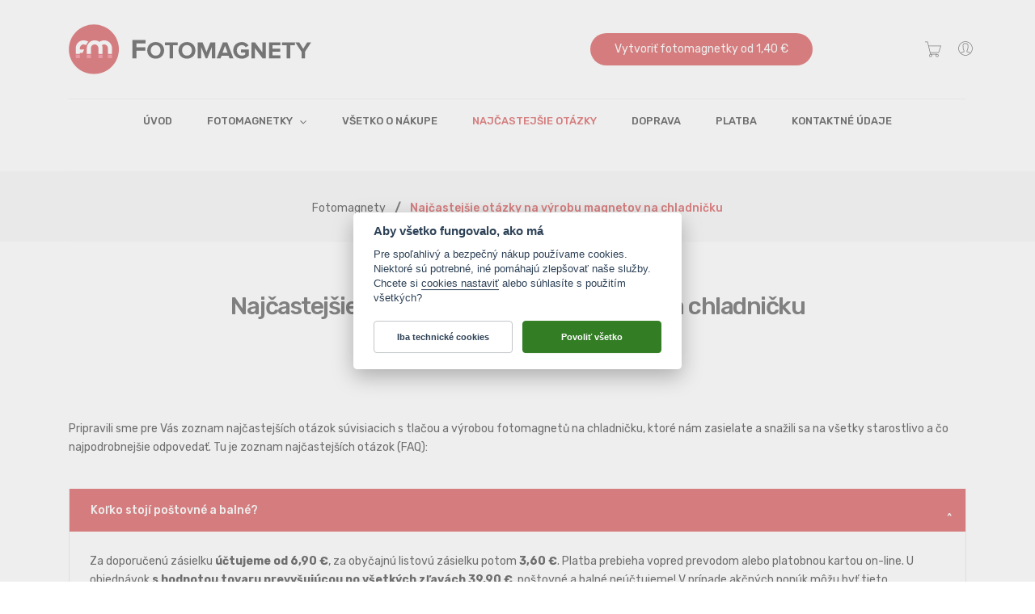

--- FILE ---
content_type: text/html; charset=utf-8
request_url: https://www.fotomagnety.sk/najcastejsie-otazky.html
body_size: 9093
content:
<!DOCTYPE html>
<html lang="sk">
<head>
	<meta charset="UTF-8">
	<meta http-equiv="x-ua-compatible" content="ie=edge">
	<meta http-equiv="content-language" content="sk" />

	<title>Najčastejšie otázky na výrobu | Fotomagnety.sk</title>
<meta name="description" content="Prezrite si zoznam najčastejších otázok našich zákazníkov a zistite, či nenájdete odpovede na svoje otázky. V prípade, že nie, kontaktujte nás." />
<meta name="keywords" content="najčastejšie otázky,otázky,faq,magnetky z fotiek" />
<meta name="robots" content="index,follow" />	<meta name="viewport" content="width=device-width, initial-scale=1" />
	<base href="https://www.fotomagnety.sk/" />
	<meta name="author" content="DOKI DOKI s.r.o." />

	<link rel="canonical" href="https://www.fotomagnety.sk/najcastejsie-otazky.html" />
<link rel="alternate" hreflang="cs" href="https://www.magnetkyzfotek.cz/nejcastejsi-dotazy.html" />
<link rel="alternate" hreflang="sk" href="https://www.fotomagnety.sk/najcastejsie-otazky.html" />
<link rel="alternate" hreflang="de-DE" href="https://www.megnito.de/haeufige-fragen.html" />
<link rel="alternate" hreflang="de-AT" href="https://www.megnito.at/haeufige-fragen.html" />
<link rel="alternate" hreflang="en" href="https://www.megnito.com/frequently-asked-questions.html" />
<link rel="alternate" hreflang="x-default" href="https://www.megnito.com/frequently-asked-questions.html" />
<link rel="alternate" hreflang="pl" href="https://www.megnito.pl/najczesciej-zadawane-pytania.html" />
<link rel="alternate" hreflang="it" href="https://www.megnito.it/domande-piu-frequenti.html" />
<link rel="alternate" hreflang="es" href="https://www.megnito.es/preguntas-frecuentes.html" />
<link rel="alternate" hreflang="fr-FR" href="https://www.megnito.fr/questions-frequemment-posees.html" />
<link rel="alternate" hreflang="fr-BE" href="https://www.megnito.be/fr/questions-frequemment-posees.html" />
<link rel="alternate" hreflang="nl-BE" href="https://www.megnito.be/nl/meest-gestelde-vragen.html" />
<link rel="alternate" hreflang="nl-NL" href="https://www.megnito.nl/meest-gestelde-vragen.html" />
<link rel="alternate" hreflang="da" href="https://www.megnito.dk/ofte-stillede-sporgsmal.html" />
<link rel="alternate" hreflang="fi" href="https://www.megnito.fi/eniten-kysytyt-kysymykset.html" />
<link rel="alternate" hreflang="sv" href="https://www.megnito.se/vanliga-fragor.html" />
<link rel="alternate" hreflang="hu" href="https://www.megnito.hu/gyakran-ismetelt-kerdesek.html" />
<link rel="alternate" hreflang="ro" href="https://www.megnito.ro/intrebari-frecvente.html" />
<link rel="alternate" hreflang="sl" href="https://www.megnito.si/najpogostejsa-vprasanja.html" />
<link rel="alternate" hreflang="bg" href="https://www.megnito.bg/faq.html" />
<link rel="alternate" hreflang="hr" href="https://www.megnito.hr/cesto-postavljana-pitanja.html" />
<link rel="alternate" hreflang="el" href="https://www.megnito.gr/pio-sychnes-erotiseis.html" />

	<link rel="stylesheet" href="js-cookie/cookieconsent.v4.5.227.css">

	
<link rel="preconnect" href="https://fonts.gstatic.com" crossorigin />
<link rel="preconnect" href="https://fonts.googleapis.com" crossorigin />
<link rel="stylesheet" href="assets/css/x-bootstrap.min.v4.5.227.css">
	<link rel="stylesheet" href="assets/css/bootstrap.min.v4.5.227.css">
	<link rel="stylesheet" href="assets/css/plugins.v4.5.227.css">
	<link rel="stylesheet" href="assets/css/style.v4.5.227.css">
	<link rel="stylesheet" href="assets/css/responsive.v4.5.227.css">
	<link rel="stylesheet" href="https://fonts.googleapis.com/css?family=Rubik:300,300i,400,400i,500,500i,700,700i,900,900i&display=swap">
	<link rel="stylesheet" href="assets/css/mystyle.v4.5.227.css">
	<link rel="stylesheet" href="assets/css/style-overrides.v4.5.227.css">
	
<!-- Ikony pro app a web -->
<link rel="apple-touch-icon" sizes="180x180" href="favicon/apple-touch-icon.png">
<link rel="icon" type="image/png" sizes="32x32" href="favicon/favicon-32x32.png">
<link rel="icon" type="image/png" sizes="16x16" href="favicon/favicon-16x16.png">
<link rel="manifest" href="favicon/site.webmanifest">
<link rel="mask-icon" href="favicon/safari-pinned-tab.svg" color="#cc2026">
<link rel="shortcut icon" href="favicon/favicon.ico">
<meta name="apple-mobile-web-app-title" content="Fotomagnety.sk"><meta name="application-name" content="Fotomagnety.sk"><meta name="msapplication-TileColor" content="#cc2026">
<meta name="msapplication-config" content="favicon/browserconfig.xml">
<meta name="theme-color" content="#ffffff">

<!-- OpenGraph tagy -->  
<meta property="og:site_name" content="Fotomagnety.sk" />
<meta property="og:url" content="https://www.fotomagnety.sk/najcastejsie-otazky.html" />
<meta property="og:title" content="Najčastejšie otázky na výrobu | Fotomagnety.sk" />
<meta property="og:description" content="Prezrite si zoznam najčastejších otázok našich zákazníkov a zistite, či nenájdete odpovede na svoje otázky. V prípade, že nie, kontaktujte nás." />
<meta property="og:type" content="page" />
<meta property="og:image" content="https://www.fotomagnety.sk/assets/img/og/fmsk-title-pin.jpg" />
<meta property="og:width" content="1200" />
<meta property="og:height" content="628" />
<meta property="og:image:alt" content="Magnetky na chladničku, fotomagnety z vlastných fotiek" />

<!--[if lt IE 6]>
<meta http-equiv="imagetoolbar" CONTENT="no">
<![endif]-->

    
<!-- Validace GoogleSearchConsole, Seznam, Bing -->
<meta name="google-site-verification" content="ckTUdE_j8n8uy2pJhOWWfhZb5AxlaoUNcfX1se70WUA" />
<meta name="google-site-verification" content="Pu1nrEfYyg7QycoCPjenPb-oJI4uw91BTOFkLtfj-2A" />
<meta name="msvalidate.01" content="1EBA7BCACA4009357CEB49DE8567A748" />
<meta name="seobility" content="81c68c91493380f04d82b6d910f0b059">
<meta name="ahrefs-site-verification" content="f9d72b715327614fa6c91d7e44254d8a96e6b3586d1bb6e7a7afc8f117f67854">
<meta property="fb:admins" content="1625473274" />


<!-- Global site tag (gtag.js) - Google Analytics -->
<script async src="https://www.googletagmanager.com/gtag/js?id=G-MKYPWYFM2M" type="text/javascript"></script>
<script type="text/javascript">
	window.dataLayer = window.dataLayer || [];
	function gtag(){dataLayer.push(arguments);}
	gtag("consent", "default", {
		"ad_storage": "denied",
		"ad_user_data": "denied",
		"ad_personalization": "denied",
		"analytics_storage": "denied"
	});
</script>
<script type="text/javascript">
	window.dataLayer = window.dataLayer || [];
	function gtag(){dataLayer.push(arguments);}
	gtag("js", new Date());
	gtag("config", "G-MKYPWYFM2M");
	gtag("config", "UA-3497228-49");
</script>

</head>

<body>
	<div id="whole" class="whole-site-wrapper">
		<header class="header bgc-white header-type-1">
	
<!--
<div class="top-bar"">
	<div class="container">
		<div class="row">
			<div class="col-12 order-2 col-sm-12 order-sm-2 col-md-8 order-md-1 align-self-center" style="font-color: #ce1f21;">
				<p><strong>Limitovaná ponuka -20 %</strong>, použite kupón <strong>NL2411DC20SK</strong> v košíku</p>
			</div>
		</div>
	</div>
</div>


<div class="top-bar"">
	<div class="container">
		<div class="row">
			<div class="col-12 order-2 col-sm-12 order-sm-2 col-md-8 order-md-1 align-self-center" style="font-color: #ce1f21;">
				<p>Zachovávame nízke ceny. <strong>Dnes je na všetko zľava 10 %</strong></p>
			</div>
		</div>
	</div>
</div>

		<div style="background-color: #000000;">
			<p style="text-align: center;"><img src="assets/img/15102025-lista.png" ></p>
		</div>
-->

	<div class="header-area">
		<div class="container">
			<div class="row align-items-center">

				<div class="col-8 order-1 col-sm-6 order-sm-1 col-md-5 order-md-1 col-lg-6">
					<div class="logo">
						<a href="." title="Fotomagnetky na chladničku z vlastných fotiek"><img src="assets/img/logos/fmsk-logo-col.svg" height="60" alt="Fotomagnety.sk" class="img-fluid"></a>					</div>
				</div>

								<div class="d-none d-md-block col-9 order-1 col-sm-6 order-sm-1 col-md-5 order-md-1 col-lg-4 text-right">
					<a class="default-btn secondary" href="mag/">Vytvoriť fotomagnetky od 1,40 €</a>
				</div>

				<div class="col-4 order-2 col-sm-6 col-md-2 col-lg-2">
					<div class="header-cart-area">
						<div class="header-cart">
							<div class="btn-group">

<button class="btn-link dropdown-toggle">
	<svg class="icon-cart"><use xlink:href="assets/icomoon/symbol-defs.svg#icon-cart"></use></svg>
	</button>
<div class="dropdown-menu">
	<div class="shopping-cart-content">
		<ul class="list-unstyled">
					</ul>
		<div class="shopping-cart-total">
			<p>Košík je prázdny</p>		</div>
		<div class="shopping-cart-btn">
			<a class="default-btn" href="cart/">Prejsť do košíka</a>
		</div>
	</div>
</div>


							</div>
						</div>

						<ul class="list-inline">
							<li class="top-links list-inline-item">
								<div class="btn-group">
									<button class="btn-link dropdown-toggle">
										<svg class="icon-user"><use xlink:href="assets/icomoon/symbol-defs.svg#icon-user"></use></svg>
									</button>
									<div class="dropdown-menu">
										<ul>
<li><a href="login/">Prihlásiť sa</a></li><li><a href="reg/">Zaregistrovať sa</a></li>										</ul>
									</div>
								</div>
							</li>
						</ul>
					</div> <!-- end of header-cart-area -->
				</div>
			</div>
		</div> <!-- end of container -->
	</div> <!-- end of header-top -->
</header>

<div class="fixed-header-space"></div> <!-- empty placeholder div for Fixed Menu bar height-->

		
<main id="content" class="main-content-wrapper">
	<!-- Start of Main and Mobile Navigation -->
<div class="main-nav-menu bgc-white">
		<div class="container">
				<nav id="main_nav" class="stellarnav">
						<ul>
								<li><a href="."><span>Úvod</span></a></li>
								<li class="mega" data-columns="1">
										<a class="submenu dd-toggle" href="#">
											<span>Fotomagnetky</span>
											<svg class="icon-angle-down"><use xlink:href="assets/icomoon/symbol-defs.svg#icon-angle-down"></use></svg>
										</a>
										<ul class="mega-container">
												<li><a href="#" class="mega-menu-title submenu dd-toggle">Čtvercové fotomagnetky</a>
														<ul>
															<li><a href="fotomagnetky-na-chladnicku-5x5-cm.html">Fotomagnetky 5×5 cm</a></li><li><a href="fotomagnetky-na-chladnicku-7x7-cm.html">Fotomagnetky 7×7 cm</a></li><li><a href="fotomagnetky-na-chladnicku-10x10-cm.html">Fotomagnetky 10×10 cm</a></li><li><a href="fotomagnetky-na-chladnicku-15x15-cm.html">Fotomagnetky 15×15 cm</a></li><li><a href="fotomagnetky-na-chladnicku-20x20-cm.html">Fotomagnetky 20×20 cm</a></li>														</ul>
												</li>
												<li><a href="#" class="mega-menu-title submenu dd-toggle">Obdélníkové fotomagnetky</a>
														<ul>
															<li><a href="fotomagnetky-na-chladnicku-7x5-cm.html">Fotomagnetky 7,5×5 cm</a></li><li><a href="fotomagnetky-na-chladnicku-10x7-cm.html">Fotomagnetky 10,5×7 cm</a></li><li><a href="fotomagnetky-na-chladnicku-15x10-cm.html">Fotomagnetky 15×10 cm</a></li><li><a href="fotomagnetky-na-chladnicku-22x15-cm.html">Fotomagnetky 22,5×15 cm</a></li><li><a href="fotomagnetky-na-chladnicku-30x20-cm.html">Fotomagnetky 30×20 cm</a></li>														</ul>
												</li>
												<li class="fullwidth-banner">
													<a href="/mag/"><img loading="lazy" src="assets/img/menu-banner.webp?v=4.5.227" width="800" height="347" alt="Fotomagnetky"></a>
														
																												
												</li>
										</ul>
								</li>
								<li><a href="vsetko-o-nakupe.html"><span>Všetko o nákupe</span></a></li>
								<li><a href="najcastejsie-otazky.html"><span>Najčastejšie otázky</span></a></li>
								<li><a href="moznosti-dopravy.html"><span>Doprava</span></a></li>
								<li><a href="sposoby-platby.html"><span>Platba</span></a></li>
								<!-- <li><a href="https://g.page/fotomagnety" rel="noreferrer" target="_blank"><span>Recenzie</span></a></li> -->
								<li><a href="kontaktne-udaje.html"><span>Kontaktné údaje</span></a></li>
						</ul>
				</nav>
		</div> <!-- end of container -->
</div>
<!-- End of Main and Mobile Navigation -->
	<div class="fixed-header-space"></div> <!-- empty placeholder div for Fixed Menu bar height-->
	<div class="breadcrumb-section bgc-offset mb-full">
	<div class="container">
		<div class="row">
			<div class="col-12 col-sm-12 col-md-12">
				<nav class="breadcrumb">
					<a class="breadcrumb-item" href="." title="Fotomagnety na chladničku z vlastných fotiek">Fotomagnety</a><span class="breadcrumb-item active">Najčastejšie otázky na výrobu magnetov na chladničku</span>				</nav>
			</div>
		</div>
	</div>
</div>
		<section class="faqs-section">
	<div class="container">
		<div class="row">
			<div class="col-12 col-sm-12 col-md-12">
				<div class="faqs-intro mb-half">
					<div class="section-title">
						<h1>Najčastejšie otázky na výrobu magnetov na chladničku</h1>
					</div>
				</div>
			</div>
		</div>
	</div>
</section>
		
<!-- Start of About US Section -->
<section class="faqs-section">
		<div class="container">
				<div class="row">
						<div class="col-12 col-sm-12 col-md-12">
								<div class="faqs-intro mb-half">
								<p>Pripravili sme pre Vás zoznam najčastejších otázok súvisiacich s tlačou a výrobou fotomagnetů na chladničku, ktoré nám zasielate a snažili sa na všetky starostlivo a čo najpodrobnejšie odpovedať. Tu je zoznam najčastejších otázok (FAQ):</p>
								</div>
						</div>
				</div> <!-- end of row -->

				<div class="row">
						<div class="col-12 col-sm-12 col-md-12">
								<div class="faqs-area">
										<div class="faqs-accordion" id="faqs_accordion">
												<div class="card">
														<div class="card-header" id="heading01">
																<h2 class="mb-0">
																		<button class="btn btn-link" type="button" data-toggle="collapse" data-target="#collapse01" aria-expanded="true" aria-controls="collapse01">Koľko stojí poštovné a balné?</button>
																</h2>
														</div>
														<div id="collapse01" class="collapse show" aria-labelledby="heading01" data-parent="#faqs_accordion">
																<div class="card-body">
																		<p>Za doporučenú zásielku <strong>účtujeme od 6,90 €</strong>, 
																			za obyčajnú listovú zásielku potom <strong>3,60 €</strong>. 
																			Platba prebieha vopred prevodom alebo platobnou kartou on-line. 
																		
																		 U objednávok <strong>s hodnotou tovaru prevyšujúcou po všetkých zľavách 39,90 €</strong>, poštovné a balné neúčtujeme! 																		V prípade akčných ponúk môžu byť tieto podmienky bez udania dôvodu zmenené a dočasne nahradené podmienkami inými.</p>
																</div>
														</div>
												</div>
												<div class="card">
														<div class="card-header" id="heading02">
																<h2 class="mb-0">
																		<button class="btn btn-link collapsed" type="button" data-toggle="collapse" data-target="#collapse02" aria-expanded="false" aria-controls="collapse02">Ako môžem tovar zaplatiť?</button>
																</h2>
														</div>
														<div id="collapse02" class="collapse" aria-labelledby="heading02" data-parent="#faqs_accordion">
																<div class="card-body">
																		<p>Fotomagnetky na chladničku môžete zaplatiť hneď niekoľkými osvedčenými spôsobmi. Dobierkou - tovar zaplatíte v hotovosti pri jeho samotnom prevzatí od Slovenskej Pošty. Platobnou kartou online – rýchly a bezpečný spôsob cez zabezpečenú platobnú bránu. Platbou prevodom - objednávku uhradíte prevodom zo svojho bankového účtu. Platbou prevodom online - objednávku uhradíte online prevodom ihneď po jej dokončení. PayPalom - pomocou zabezpečenej platobnej brány.</p>
																</div>
														</div>
												</div>
												<div class="card">
														<div class="card-header" id="heading03">
																<h2 class="mb-0">
																		<button class="btn btn-link collapsed" type="button" data-toggle="collapse" data-target="#collapse03" aria-expanded="false" aria-controls="collapse03">Kedy bude moja objednávka vybavená?</button>
																</h2>
														</div>
														<div id="collapse03" class="collapse" aria-labelledby="heading03" data-parent="#faqs_accordion">
																<div class="card-body">
																		<p>Aby sme mali dostatočnú rezervu na výrobu fotomagnetů na chladničku z Vami dodaných fotografií, vyhradzujeme si maximálne päť pracovných dní na výrobu a expedíciu tovaru. Ak si vyberiete platbu vopred prevodom, počítame výrobný čas až dňom pripísania platby na náš účet. O expedícii tovaru informujeme e-mailom a SMS správou na mobilný telefón, ktorý ste uviedli u objednávky.</p>
																</div>
														</div>
												</div>
												<div class="card">
														<div class="card-header" id="heading04">
																<h2 class="mb-0">
																		<button class="btn btn-link collapsed" type="button" data-toggle="collapse" data-target="#collapse04" aria-expanded="false" aria-controls="collapse04">Zásielka s magnetmi na chladničku nedorazila, čo mám robiť?</button>
																</h2>
														</div>
														<div id="collapse04" class="collapse" aria-labelledby="heading04" data-parent="#faqs_accordion">
																<div class="card-body">
																		<p class="odkazy">Z dlhodobej praxe vieme, že problém je valnej väčšine prípadov na strane doručovateľa. V rade situácií vznikajú problémy pre nedodanie oznámenie o uložení zásielky. V našej komunikácii zasielame podacie číslo zásielky pre všetky doporučené zásielky. Sami si ihneď overíte v akom stave sa nachádza váš tovar, a spravidla si balíček môžete ihneď vyzdvihnúť na dodacej pošte. Pokiaľ Váš problém pretrváva, kontaktujte nás e-mailem <a href="mailto:fotomagnety@dokidoki.cz">fotomagnety@dokidoki.cz</a>. Stratenú zásielku môžeme reklamovať, doba reklamácie je spravidla 21 kalendárnych dní. Obyčajné zásielky nemožno sledovať po Internete, nemajú podacie číslo, nemožno ich reklamovať ani sledovať.</p>
																</div>
														</div>
												</div>
												<div class="card">
														<div class="card-header" id="heading07">
																<h2 class="mb-0">
																		<button class="btn btn-link" type="button" data-toggle="collapse" data-target="#collapse07" aria-expanded="false" aria-controls="collapse07">V akých formátoch môžem nahrávať fotky?</button>
																</h2>
														</div>
														<div id="collapse07" class="collapse" aria-labelledby="heading07" data-parent="#faqs_accordion">
																<div class="card-body">
																		<p>Na výrobu magnetov na chladničku stačia bežné fotografie <strong>z digitálnych fotoaparátov a mobilných telefónov</strong>. Veľkosť fotografií nemusíte vopred nijak upravovať, <strong>orezanie na vhodný formát</strong> vykonáte jednoducho až počas objednávkového procesu priamo v editore pri objednávke.</p>
																</div>
														</div>
												</div>
												<div class="card">
														<div class="card-header" id="heading08">
																<h2 class="mb-0">
																		<button class="btn btn-link" type="button" data-toggle="collapse" data-target="#collapse08" aria-expanded="false" aria-controls="collapse08">Aké používate materiály pri výrobe fotomagnetek?</button>
																</h2>
														</div>
														<div id="collapse08" class="collapse" aria-labelledby="heading08" data-parent="#faqs_accordion">
																<div class="card-body">
																		<p>Vaše fotografie <strong>vytlačíme v najvyššej kvalite na polomatný fotopapier</strong>, tie následne aplikujeme na ohybnú magnetickú fóliu s hrúbkou 0,4 mm. Magnetická fólia je ľahko premiestniteľná a zároveň nepoškodzuje podklad. Sila magnetu je dostatočná pre uchytenie na chladničku, digestor, kovovú zárubňu dverí atď.</p>
																</div>
														</div>
												</div>
												<div class="card">
														<div class="card-header" id="heading09">
																<h2 class="mb-0">
																		<button class="btn btn-link" type="button" data-toggle="collapse" data-target="#collapse09" aria-expanded="false" aria-controls="collapse09">Aké minimálne množstvo fotomagnetek môžem objednať?</button>
																</h2>
														</div>
														<div id="collapse09" class="collapse" aria-labelledby="heading09" data-parent="#faqs_accordion">
																<div class="card-body">
																		<p>Pri objednaní fotomagnetek na chladničku vás nijako nelimituje. <strong>Je len na Vás koľko magnetov na chladničku</strong> s vlastnými fotografiami chcete nechať vyrobiť.</p>
																</div>
														</div>
												</div>
												<div class="card">
														<div class="card-header" id="heading10">
																<h2 class="mb-0">
																		<button class="btn btn-link" type="button" data-toggle="collapse" data-target="#collapse10" aria-expanded="false" aria-controls="collapse10">Môžem magnetky reklamovať?</button>
																</h2>
														</div>
														<div id="collapse10" class="collapse" aria-labelledby="heading10" data-parent="#faqs_accordion">
																<div class="card-body">
																		<p>Vždy nám záleží na Vašej maximálnej spokojnosti a chceme pre svojich zákazníkov to najlepšie. Ak sa predsa len stane, že nebudete s našimi magnetkami na chladničku spokojní, potom Vám ponúkame nadštandardné reklamačné podmienky. Ak vám z akéhokoľvek dôvodu nevyhovuje nami dodaný tovar, ktoré ste od nás dostali? nevadí, môžete nám ho <strong>do 30 dní poslať späť</strong>, a my vám následne bez zbytočných otázok vrátime peniaze prevodom na váš účet.</p>
																</div>
														</div>
												</div>
										</div>
								</div> <!-- end of faqs-area -->
						</div>
				</div> <!-- end of row -->
		</div> <!-- end of container -->
</section>
<!-- End of About US Section -->


<div class="container">
		<p class="full-text odkazy">Nenašli ste v <a href="najcastejsie-otazky.html" title="Najčastejšie otázky">zoznamu otázok (FAQ)</a> odpoveď na otázku, ktorú ste hľadali? <br />Nevadí, <a href="kontaktne-udaje.html" title="Kontaktné údaje">napíšte nám</a>, a my sa Vám s odpoveďou ozveme čo najskôr späť.</p>
</div>


		<section class="promo-banner-section bg-img-wrapper">
    <div class="image-placeholder pos-r">
        <div class="container">
            <div class="row">
                <div class="col-12 col-sm-12 col-md-12 col-lg-12">
                    <div class="banner-with-text">
                        <img src="assets/img/fotogamentky-akcna-nabidka.webp?v=4.5.227" width="1920" height="750" class="visually-hidden" alt="Fotomagnety na chladničku">
		                                            <div class="promo-text">
				                    <h3>Fotomagnetky na chladničku</h3>                            <p>
															Objednajte si															fotomagnety a vytvorte originálny darček, ktorý bude pripomínať chvíle strávené s rodinou, obľúbené momenty z dovolenky, stretnutia z blízkymi priateľmi alebo Vaše štvornohé maznáčiky.
														</p>
                            <a href="mag/" class="default-btn large">Objednať fotomagnetky</a>
                        </div>
                    </div> <!-- end of promo-banner -->
                </div>
            </div> <!-- end of row -->
        </div> <!-- end of container -->
    </div> <!-- end of image-placeholder -->
</section>

<section class="support-section mb0">
	<div class="container">
			<div class="row align-items-center">
					<div class="col-12 col-sm-6 col-md-3 col-lg-3 feature-box">
							<div class="feature-content">
									<p><strong>Doprava od 3,60 €</strong></p>
									<p>Na všetky obyčajné listové zásielky</p>
							</div>
					</div> <!-- end of feaure-box -->

					<div class="col-12 col-sm-6 col-md-3 col-lg-3 feature-box">
							<div class="feature-content">
									<p><strong>Dodanie do týždňa</strong></p>
									<p>Vyrábame a expedujeme rýchlo</p>
							</div>
					</div> <!-- end of feaure-box -->

					<div class="col-12 col-sm-6 col-md-3 col-lg-3 feature-box">
							<div class="feature-content">
									<p><strong>Kvalitný fotopapier</strong></p>
									<p>Tlačíme na polomatný fotopapier</p>
							</div>
					</div> <!-- end of feaure-box -->

					<div class="col-12 col-sm-6 col-md-3 col-lg-3 feature-box">
							<div class="feature-content">
									<p><strong>Magnetická fólia</strong></p>
									<p>Používame pružnú magnetickú fóliu</p>
							</div>
					</div> <!-- end of feaure-box -->
			</div>
	</div>
</section></main>

		
<footer id="colophon" class="bgc-secondary pt-full">
	<div class="footer-widgets-area">
		<div class="container">
			<div class="footer-inner">

				<div class="row">
					<div class="col-12 col-sm-12 col-md-6 col-lg-4">
						<aside class="widget-container">
							<div class="widget-content">
								<div class="footer-logo-small">
									<a href="." title="Magnetky na chladničku z vlastných fotografií"><img loading="lazy" src="assets/img/logos/fmsk-logo-wht.svg" width="193" height="40" alt="logo patička - Magnetky z fotiek"></a>
								</div>
									
								<div class="footer-contact" style="margin-top: 30px;">
									<p><span>Adresa:</span> <br>DOKI DOKI s.r.o. <br>Pod Rybníky 94/1<br>150 00 Praha 5 - Motol<br>Česká republika</p>
									<p><span>E-mail:</span><a href="mailto:fotomagnety@dokidoki.cz">fotomagnety@dokidoki.cz</a></p>
								</div>
							</div>
						</aside>
					</div>

					<div class="col-12 col-sm-12 col-md-6 order-md-3 col-lg-2 order-lg-2">
						<aside class="widget-container">
							<h3 class="widgettitle">O webe</h3>
							<div class="widget-content">
								<div class="widgetized-menu">
									<ul class="list-unstyled">
										<li><a href="vsetko-o-nakupe.html">Všetko o nákupe</a></li>
										<li><a href="najcastejsie-otazky.html">Najčastejšie otázky</a></li>
										<li><a href="moznosti-dopravy.html">Možnosti dopravy</a></li>
										<li><a href="sposoby-platby.html">Spôsoby platby</a></li>
										<!-- <li><a href="https://g.page/fotomagnety/review" rel="noreferrer" target="_blank">Recenzie</a></li> -->
										<li><a href="kontaktne-udaje.html">Kontaktné údaje</a></li>
									</ul>
								</div>
							</div>
						</aside>
					</div>

					<div class="col-12 col-sm-12 col-md-6 order-md-4 col-lg-2 order-lg-3">
						<aside class="widget-container">
							<h3 class="widgettitle">Informácie</h3>
							<div class="widget-content">
								<div class="widgetized-menu">
									<ul class="list-unstyled">
										<li><a href="obchodne-podmienky.html">Obchodné podmienky</a></li>
										<li><a href="reklamacny-poriadok.html">Reklamačný poriadok</a></li>
										<li><a href="garancia-vratenia-penazi.html">Garancia vrátenia peňazí</a></li>
										<li><a href="ochrana-osobnych-udajov.html">Ochrana os. údajov</a></li>
										<li><a href="cookies.html">Cookies</a></li>
									</ul>
								</div>
							</div>
						</aside>
					</div>

					<div class="col-12 col-sm-12 col-md-6 order-md-2 col-lg-4 order-lg-4">
						<aside class="widget-container">
							<h3 class="widgettitle"><a style="color: white !important;" href="https://www.fotomagnety24.sk/" target="_blank" title="Fotomagnetky na chladničku">Fotomagnetky na chladničku</a></h3>
							<div class="widget-content">
								<div class="newsletter-widget" style="margin-top: -3px;">
									<p>Oživte nudnú chladničku! Fotomagnety z vlastných fotografií sú originálnym darčekom s obľúbenými fotografiami rodiny, blízkych priateľov alebo&nbsp;domácich maznáčikov.</p>
								</div>
							</div>
						</aside>
					</div>
				</div>

				<ul class="flags">
					<li><a href="https://www.facebook.com/fotomagnetysk/" title="Facebook"><img loading="lazy" src="assets/flags/flag-facebook.png" width="40" height="40" alt="Facebook">Facebook</a></li>
					<li><a href="https://www.instagram.com/fotomagnetysk/" title="Instagram"><img loading="lazy" src="assets/flags/flag-instagram.png" width="40" height="40" alt="Instagram">Instagram</a></li>
					<li><a href="https://www.megnito.at/" title="Fotomagnete mit Foto"><img loading="lazy" src="assets/flags/flag-austria.png" width="40" height="40" alt="flag Austria">Fotomagnete</a></li>
<li><a href="https://www.megnito.be/" title="Fotomagneten voor op de koelkast"><img loading="lazy" src="assets/flags/flag-belgium.png" width="40" height="40" alt="flag Belgium">Fotomagneten</a></li>
<li><a href="https://www.megnito.bg/" title="Магнити за хладилник"><img loading="lazy" src="assets/flags/flag-bulgaria.png" width="40" height="40" alt="flag Bulgaria">Фотомагнити</a></li>
<li><a href="https://www.megnito.hr/" title="Magneti za frižider sa fotografija"><img loading="lazy" src="assets/flags/flag-croatia.png" width="40" height="40" alt="flag Croatia">Fotomagneti</a></li>
<li><a href="https://www.magnetkyzfotek.cz/" title="Foto magnetky na ledničku"><img loading="lazy" src="assets/flags/flag-czech-republic.png" width="40" height="40" alt="flag Czech republic">Fotomagnetky</a></li>
<li><a href="https://www.megnito.dk/" title="Fotomagneter til køleskabet"><img loading="lazy" src="assets/flags/flag-denmark.png" width="40" height="40" alt="flag Denmark">Fotomagneter</a></li>
<li><a href="https://www.megnito.fi/" title="Valokuvamagneetit"><img loading="lazy" src="assets/flags/flag-finland.png" width="40" height="40" alt="flag Finland">Valomagneetit</a></li>
<li><a href="https://www.megnito.fr/" title="Aimants à partir de photos"><img loading="lazy" src="assets/flags/flag-france.png" width="40" height="40" alt="flag France">Photoaimants</a></li>
<li><a href="https://www.megnito.de/" title="Fotomagnete mit Foto"><img loading="lazy" src="assets/flags/flag-germany.png" width="40" height="40" alt="flag Germany">Fotomagnete</a></li>
<li><a href="https://www.megnito.gr/" title="Μαγνήτια ψυγείου"><img loading="lazy" src="assets/flags/flag-greece.png" width="40" height="40" alt="flag Greece">Φωτομαγνήτες</a></li>
<li><a href="https://www.megnito.hu/" title="Hűtőmágnesek"><img loading="lazy" src="assets/flags/flag-hungary.png" width="40" height="40" alt="flag Hungary">Hűtőmágnesek</a></li>
<li><a href="https://www.megnito.it/" title="Fotocalamite da frigo"><img loading="lazy" src="assets/flags/flag-italy.png" width="40" height="40" alt="flag Italy">Fotomagneti</a></li>
<li><a href="https://www.megnito.nl/" title="Fotomagneten voor op de koelkast"><img loading="lazy" src="assets/flags/flag-netherlands.png" width="40" height="40" alt="flag Netherlands">Fotomagneten</a></li>
<li><a href="https://www.megnito.pl/" title="Fotomagnesy na lodówkę"><img loading="lazy" src="assets/flags/flag-poland.png" width="40" height="40" alt="flag Poland">Fotomagnesy</a></li>
<li><a href="https://www.megnito.ro/" title="Fotomagneți de pus pe frigider"><img loading="lazy" src="assets/flags/flag-romania.png" width="40" height="40" alt="flag Romania">Fotomagneți</a></li>
<li><a href="https://www.fotomagnety.sk/" title="Fotomagnety na chladničku"><img loading="lazy" src="assets/flags/flag-slovakia.png" width="40" height="40" alt="flag Slovakia">Fotomagnety</a></li>
<li><a href="https://www.megnito.si/" title="Fotomagnetki za hladilnik"><img loading="lazy" src="assets/flags/flag-slovenia.png" width="40" height="40" alt="flag Slovenia">Fotomagneti</a></li>
<li><a href="https://www.megnito.es/" title="Imanes con foto para refrigeradores"><img loading="lazy" src="assets/flags/flag-spain.png" width="40" height="40" alt="flag Spain">Fotoimanes</a></li>
<li><a href="https://www.megnito.se/" title="Kylskåpsfotomagneter"><img loading="lazy" src="assets/flags/flag-sweden.png" width="40" height="40" alt="flag Sweden">Fotomagneter</a></li>
<li><a href="https://www.megnito.com/" title="Photomagnets for refrigerators"><img loading="lazy" src="assets/flags/flag-europe-union.png" width="40" height="40" alt="flag Europe Union">Photomagnets</a></li>
						</ul>

				<p class="footer-info">Podľa zákona o evidencii tržieb je predávajúci povinný vystaviť kupujúcemu účtenku. <br>Zároveň je povinný zaevidovať prijatú tržbu u správcu dane on-line; v prípade technického výpadku potom najneskôr do 48 hodín.</p>

			</div>
		</div>
	</div>

	<div class="footer-copyright">
		<div class="container">
			<div class="row align-items-center">
				<div class="col-12 col-sm-12 col-md-6 col-lg-6">
					<p class="copyright-text">© 2019-2025 <a href=".">Fotomagnety.sk</a> prevádzkuje <a href="https://dokidoki.cz">DOKI DOKI s.r.o.</a></p>
				</div>
			</div>
		</div>
	</div>
</footer>

		
		<!-- Start of Scroll to Top -->
		<div id="to_top">
			<svg class="icon-angle-double-up"><use xlink:href="assets/icomoon/symbol-defs.svg#icon-angle-double-up"></use></svg>
		</div>
		<!-- End of Scroll to Top -->

	</div>
	<script src="assets/js/jquery.2.2.4.min.js"></script>
	<script src="assets/js/plugins.v4.5.227.js"></script>
	<script src="assets/js/main.v4.5.227.js"></script>

	<script src='js/easy-ajax.v4.5.227.js'></script>
	<script src='js/my-general.v4.5.227.js'></script>

<script type="text/javascript">
document.addEventListener("DOMContentLoaded", function() {

	$("button[data-toggle='collapse']").click(function (e) {
		var open=$(this).attr("aria-expanded");
		$(this).toggleClass("collapsed").attr("aria-expanded", (open=="true")?"false":"true");
		var tg=$($(this).attr("data-target"));
		tg.slideToggle(250);
	});

getUTMParams();
});
</script>
<script defer src="assets/icomoon/svgxuse.js"></script>

<script defer src="js-cookie/cookieconsent.js"></script>
<script defer src="js-cookie/cookieconsent-init.v4.5.227.js"></script>

</body>
		
</html>
		

--- FILE ---
content_type: text/css
request_url: https://www.fotomagnety.sk/assets/css/x-bootstrap.min.v4.5.227.css
body_size: 2737
content:
/*!
MOJE VERZE BOOTSTRAPU, KDE VSECHNY TRIDY MAJI PREFIX x-
 * Bootstrap v4.3.1 (https://getbootstrap.x-com/)
 * Copyright 2011-2019 The Bootstrap Authors
 * Copyright 2011-2019 Twitter, Inc.
 * Licensed under MIT (https://github.x-com/twbs/bootstrap/blob/master/LICENSE)
 */:root{--blue:#007bff;--indigo:#6610f2;--purple:#6f42c1;--pink:#e83e8c;--red:#dc3545;--orange:#fd7e14;--yellow:#ffc107;--green:#28a745;--teal:#20c997;--cyan:#17a2b8;--white:#fff;--gray:#6c757d;--gray-dark:#343a40;--primary:#007bff;--secondary:#6c757d;--success:#28a745;--info:#17a2b8;--warning:#ffc107;--danger:#dc3545;--light:#f8f9fa;--dark:#343a40;--breakpoint-xs:0;--breakpoint-sm:576px;--breakpoint-md:768px;--breakpoint-lg:992px;--breakpoint-xl:1200px;--font-family-sans-serif:-apple-system,BlinkMacSystemFont,"Segoe UI",Roboto,"Helvetica Neue",Arial,"Noto Sans",sans-serif,"Apple Color Emoji","Segoe UI Emoji","Segoe UI Symbol","Noto Color Emoji";--font-family-monospace:SFMono-Regular,Menlo,Monaco,Consolas,"Liberation Mono","Courier New",monospace}*,*::before,*::after{box-sizing:border-box}html{font-family:sans-serif;line-height:1.15;-webkit-text-size-adjust:100%;-webkit-tap-highlight-color:rgba(0,0,0,0)}article,aside,footer,header,main,nav,section{display:block}body{margin:0;font-family:-apple-system,BlinkMacSystemFont,"Segoe UI",Roboto,"Helvetica Neue",Arial,"Noto Sans",sans-serif,"Apple Color Emoji","Segoe UI Emoji","Segoe UI Symbol","Noto Color Emoji";font-size:1rem;font-weight:400;line-height:1.5;color:#212529;text-align:left;background-color:#fff}[tabindex="-1"]:focus{outline:0!important}hr{box-sizing:content-box;height:0;overflow:visible}h1,h2,h3,h4{margin-top:0;margin-bottom:.5rem}p{margin-top:0;margin-bottom:1rem}address{margin-bottom:1rem;font-style:normal;line-height:inherit}ul,dl{margin-top:0;margin-bottom:1rem}ul ul{margin-bottom:0}dt{font-weight:700}dd{margin-bottom:.5rem;margin-left:0}b,strong{font-weight:bolder}a{color:#007bff;text-decoration:none;background-color:transparent}a:hover{color:#0056b3;text-decoration:underline}a:not([href]):not([tabindex]){color:inherit;text-decoration:none}a:not([href]):not([tabindex]):hover,a:not([href]):not([tabindex]):focus{color:inherit;text-decoration:none}a:not([href]):not([tabindex]):focus{outline:0}code{font-family:SFMono-Regular,Menlo,Monaco,Consolas,"Liberation Mono","Courier New",monospace;font-size:1em}img{vertical-align:middle;border-style:none}svg{overflow:hidden;vertical-align:middle}table{border-collapse:collapse}label{display:inline-block;margin-bottom:.5rem}button{border-radius:0}button:focus{outline:1px dotted;outline:5px auto -webkit-focus-ring-color}input,button,textarea{margin:0;font-family:inherit;font-size:inherit;line-height:inherit}button,input{overflow:visible}button{text-transform:none}button,[type="button"],[type="submit"]{-webkit-appearance:button}button:not(:disabled),[type="button"]:not(:disabled),[type="submit"]:not(:disabled){cursor:pointer}button::-moz-focus-inner,[type="button"]::-moz-focus-inner,[type="submit"]::-moz-focus-inner{padding:0;border-style:none}input[type="checkbox"]{box-sizing:border-box;padding:0}input[type="date"],input[type="time"]{-webkit-appearance:listbox}textarea{overflow:auto;resize:vertical}[type="number"]::-webkit-inner-spin-button,[type="number"]::-webkit-outer-spin-button{height:auto}[type="search"]{outline-offset:-2px;-webkit-appearance:none}[type="search"]::-webkit-search-decoration{-webkit-appearance:none}::-webkit-file-upload-button{font:inherit;-webkit-appearance:button}[hidden]{display:none!important}h1,h2,h3,h4{margin-bottom:.5rem;font-weight:500;line-height:1.2}h1{font-size:2.5rem}h2{font-size:2rem}h3{font-size:1.75rem}h4{font-size:1.5rem}hr{margin-top:1rem;margin-bottom:1rem;border:0;border-top:1px solid rgba(0,0,0,0.1)}code{font-size:87.5%;color:#e83e8c;word-break:break-word}a>code{color:inherit}.x-row{display:-ms-flexbox;display:flex;-ms-flex-wrap:wrap;flex-wrap:wrap;margin-right:-15px;margin-left:-15px}.x-col-12,.x-col,.x-col-sm-3,.x-col-sm-4,.x-col-sm-5,.x-col-sm-6,.x-col-sm-7,.x-col-sm-8,.x-col-sm-9,.x-col-sm-12,.x-col-md-4,.x-col-md-5,.x-col-md-7,.x-col-md-8{position:relative;width:100%;padding-right:15px;padding-left:15px}.x-col{-ms-flex-preferred-size:0;flex-basis:0;-ms-flex-positive:1;flex-grow:1;max-width:100%}.x-col-12{-ms-flex:0 0 100%;flex:0 0 100%;max-width:100%}@media(min-width:576px){.x-col-sm-3{-ms-flex:0 0 25%;flex:0 0 25%;max-width:25%}.x-col-sm-4{-ms-flex:0 0 33.333333%;flex:0 0 33.333333%;max-width:33.333333%}.x-col-sm-5{-ms-flex:0 0 41.666667%;flex:0 0 41.666667%;max-width:41.666667%}.x-col-sm-6{-ms-flex:0 0 50%;flex:0 0 50%;max-width:50%}.x-col-sm-7{-ms-flex:0 0 58.333333%;flex:0 0 58.333333%;max-width:58.333333%}.x-col-sm-8{-ms-flex:0 0 66.666667%;flex:0 0 66.666667%;max-width:66.666667%}.x-col-sm-9{-ms-flex:0 0 75%;flex:0 0 75%;max-width:75%}.x-col-sm-12{-ms-flex:0 0 100%;flex:0 0 100%;max-width:100%}.x-offset-sm-3{margin-left:25%}.x-offset-sm-4{margin-left:33.333333%}.x-offset-sm-5{margin-left:41.666667%}.x-offset-sm-6{margin-left:50%}}@media(min-width:768px){.x-col-md-4{-ms-flex:0 0 33.333333%;flex:0 0 33.333333%;max-width:33.333333%}.x-col-md-5{-ms-flex:0 0 41.666667%;flex:0 0 41.666667%;max-width:41.666667%}.x-col-md-7{-ms-flex:0 0 58.333333%;flex:0 0 58.333333%;max-width:58.333333%}.x-col-md-8{-ms-flex:0 0 66.666667%;flex:0 0 66.666667%;max-width:66.666667%}.x-offset-md-4{margin-left:33.333333%}.x-offset-md-5{margin-left:41.666667%}}.x-table{width:100%;margin-bottom:1rem;color:#212529}.x-table td{padding:.75rem;vertical-align:top;border-top:1px solid #dee2e6}.x-table-responsive{display:block;width:100%;overflow-x:auto;-webkit-overflow-scrolling:touch}.x-form-control{display:block;width:100%;height:calc(1.5em+0.75rem+2px);padding:.375rem .75rem;font-size:1rem;font-weight:400;line-height:1.5;color:#495057;background-color:#fff;background-clip:padding-box;border:1px solid #ced4da;border-radius:.25rem;transition:border-color .15s ease-in-out,box-shadow .15s ease-in-out}@media(prefers-reduced-motion:reduce){.x-form-control{transition:none}}.x-form-control::-ms-expand{background-color:transparent;border:0}.x-form-control:focus{color:#495057;background-color:#fff;border-color:#80bdff;outline:0;box-shadow:0 0 0 .2rem rgba(0,123,255,0.25)}.x-form-control::-webkit-input-placeholder{color:#6c757d;opacity:1}.x-form-control::-moz-placeholder{color:#6c757d;opacity:1}.x-form-control:-ms-input-placeholder{color:#6c757d;opacity:1}.x-form-control::-ms-input-placeholder{color:#6c757d;opacity:1}.x-form-control::placeholder{color:#6c757d;opacity:1}.x-form-control:disabled{background-color:#e9ecef;opacity:1}.x-col-form-label{padding-top:calc(0.375rem+1px);padding-bottom:calc(0.375rem+1px);margin-bottom:0;font-size:inherit;line-height:1.5}textarea.x-form-control{height:auto}.x-form-group{margin-bottom:1rem}.x-btn{display:inline-block;font-weight:400;color:#212529;text-align:center;vertical-align:middle;-webkit-user-select:none;-moz-user-select:none;-ms-user-select:none;user-select:none;background-color:transparent;border:1px solid transparent;padding:.375rem .75rem;font-size:1rem;line-height:1.5;border-radius:.25rem;transition:color .15s ease-in-out,background-color .15s ease-in-out,border-color .15s ease-in-out,box-shadow .15s ease-in-out}@media(prefers-reduced-motion:reduce){.x-btn{transition:none}}.x-btn:hover{color:#212529;text-decoration:none}.x-btn:focus{outline:0;box-shadow:0 0 0 .2rem rgba(0,123,255,0.25)}.x-btn:disabled{opacity:.65}.x-btn-primary{color:#fff;background-color:#007bff;border-color:#007bff}.x-btn-primary:hover{color:#fff;background-color:#0069d9;border-color:#0062cc}.x-btn-primary:focus{box-shadow:0 0 0 .2rem rgba(38,143,255,0.5)}.x-btn-primary:disabled{color:#fff;background-color:#007bff;border-color:#007bff}.x-btn-primary:not(:disabled):not(.x-disabled):active{color:#fff;background-color:#0062cc;border-color:#005cbf}.x-btn-primary:not(:disabled):not(.x-disabled):active:focus{box-shadow:0 0 0 .2rem rgba(38,143,255,0.5)}@-webkit-keyframes progress-bar-stripes{from{background-position:1rem 0}to{background-position:0 0}}@keyframes progress-bar-stripes{from{background-position:1rem 0}to{background-position:0 0}}@-webkit-keyframes spinner-border{to{-webkit-transform:rotate(360deg);transform:rotate(360deg)}}@keyframes spinner-border{to{-webkit-transform:rotate(360deg);transform:rotate(360deg)}}@-webkit-keyframes spinner-grow{0%{-webkit-transform:scale(0);transform:scale(0)}50%{opacity:1}}@keyframes spinner-grow{0%{-webkit-transform:scale(0);transform:scale(0)}50%{opacity:1}}.x-mt-3{margin-top:1rem!important}.x-mb-3{margin-bottom:1rem!important}.x-mt-4{margin-top:1.5rem!important}.x-mt-5{margin-top:3rem!important}@media print{*,*::before,*::after{text-shadow:none!important;box-shadow:none!important}a:not(.x-btn){text-decoration:underline}tr,img{page-break-inside:avoid}p,h2,h3{orphans:3;widows:3}h2,h3{page-break-after:avoid}@page{size:a3}body{min-width:992px!important}.x-table{border-collapse:collapse!important}.x-table td{background-color:#fff!important}}

--- FILE ---
content_type: text/css
request_url: https://www.fotomagnety.sk/assets/css/style.v4.5.227.css
body_size: 8201
content:
@import "https://fonts.googleapis.com/css?family=Rubik:300,300i,400,400i,500,500i,700,700i,900,900i&display=swap";body,html{-webkit-box-sizing:border-box;-ms-box-sizing:border-box;-o-box-sizing:border-box;box-sizing:border-box;height:100%;margin:0;padding:0}body{-webkit-font-smoothing:antialiased;-moz-osx-font-smoothing:grayscale}section{clear:both;display:block;float:none;margin-bottom:80px;width:100%}.main-content-wrapper{overflow-x:hidden}#primary,#secondary{margin-bottom:80px}.swiper-slide,.swiper-slide *,.swiper-wrapper{-webkit-font-smoothing:subpixel-antialiased;background:transparent}#to_top,.header-cart .single-cart-item .product-quantity,.header-cart button .count-style,.info-box .info-icon i,.swiper-container-horizontal .swiper-pagination-testimonial.swiper-pagination-bullets>span:before{border-radius:50%}#main_nav .mega-container .mega-menu-title,#main_nav .mega a span:after,#main_nav>ul li.has-sub a span:after,#primary_slider .swiper-arrow i,#to_top i,.blog-grid .embed,.breadcrumb .breadcrumb-item,.cart-input,.categories-widget ul li a,.faqs-accordion .card-header button,.follow-link,.gallery-with-thumbs .main-slider .swiper-slide>a,.header-cart .single-cart-item .shopping-cart-img,.header-cart button,.header-cart button i,.main-nav-area,.mini-blog .post-thumbnail,.modal .modal-header .close,.pos-r,.product-caption .product-name a,.product-image,.promo-banner>a,.section-title h2,.swiper-container-horizontal .swiper-pagination-testimonial.swiper-pagination-bullets>span,.widgettitle,header,header .list-inline li.list-inline-item,header .list-inline li.list-inline-item button,header .list-inline li img{position:relative}#primary_slider .slide-content,#primary_slider .slide-inner,#primary_slider .swiper-arrow,.blog-grid .embed iframe,.breadcrumb .breadcrumb-item+.breadcrumb-item:before,.categories-widget ul li a:before,.dec.qtybutton,.faqs-accordion .card-header button:after,.follow-link:after,.follow-link:before,.header-cart .single-cart-item .product-quantity,.header-cart button .count-style,.inc.qtybutton,.mini-blog .post-thumbnail a:after,.mini-blog .post-thumbnail a:before,.newsletter-widget button,.product-caption .product-name a:after,.product-image .label-product,.section-title h2:before,.swiper-arrow,.swiper-container-horizontal .swiper-pagination-testimonial,.swiper-container-horizontal .swiper-pagination-testimonial.swiper-pagination-bullets>span:before,.swiper-slide-active .slide-progress{position:absolute}.tooltip{z-index:9950}body,html{font-size:13px}body{background:#fff;color:#000;font-family:Rubik,sans-serif;font-weight:400;line-height:20px}h1{font-size:22px}h2{font-size:20px}h3{font-size:18px}h4{font-size:15px}h5{font-size:12px}h6{font-size:10.2px}h1,h2,h3,h4,h5,h6{font-family:Rubik,sans-serif;font-weight:500}.fa{font-size:14px}p{margin:0 0 10px}dd,dl,ol,table,ul{margin-bottom:10px}address{font-style:italic}td,th{padding:10px}img{-webkit-backface-visibility:hidden;backface-visibility:hidden;height:auto;max-width:100%}a,a:focus,a:hover{text-decoration:none}a:active,a:focus,a:hover{outline:0 none;text-decoration:none}legend{font-size:18px;padding:7px 0}label{font-size:14px;font-weight:400}input[type=button],input[type=email],input[type=number],input[type=password],input[type=reset],input[type=search],input[type=tel],input[type=text],input[type=url],select,textarea{border-color:#ddd;border-radius:0;-webkit-box-shadow:none;box-shadow:none;font-size:12px;height:40px}input[type=button]:focus,input[type=email]:focus,input[type=number]:focus,input[type=password]:focus,input[type=reset]:focus,input[type=search]:focus,input[type=tel]:focus,input[type=text]:focus,input[type=url]:focus,select:focus,textarea:focus{-webkit-box-shadow:none;box-shadow:none}.form-control{border-radius:0}.form-control:focus{-webkit-box-shadow:none;box-shadow:none}textarea{min-height:100px}button,input[type=button],input[type=reset],input[type=submit]{background:#f4f4f4;border:0;-webkit-box-shadow:none;box-shadow:none;color:#444;cursor:pointer;display:inline-block;font-size:14px;font-weight:500;height:40px;line-height:43px;padding:0 30px;text-transform:uppercase}button:focus,input:focus,select:focus,textarea:focus{border-color:#242424;outline:0}::-webkit-input-placeholder{color:#292929;font-size:13px}::-moz-placeholder{color:#292929;font-size:13px}::-webkit-selection{background:#ce1f21;color:#fff;text-shadow:none}::-moz-selection{background:#ce1f21;color:#fff;text-shadow:none}::selection{background:#ce1f21;color:#fff;text-shadow:none}.promo-banner-section .banner-with-text{padding-bottom:80px}.promo-banner-section .banner-with-text,.pt-full{padding-top:80px}.pb-half{padding-bottom:40px}#main_nav .mega-container li,.section-title.type-2 h2,.sidebar-widget:last-child,.widgetized-menu li:last-child a,header .list-inline .dropdown-menu ul li:last-child a{padding-bottom:0}.mb-full{margin-bottom:80px}.banner-with-text h2,.blog-grid,.feature-box,.feature-box.type-2,.info-box,.mb-half,.promo-banner,.widgettitle{margin-bottom:40px}.about-section .default-btn,.banner-with-text .default-btn,.follow-link,.mt-half,.single-post-wrapper .pagination,.single-post-wrapper form,.widget-content .footer-contact{margin:30px 0 10px}#main_nav .mega-container .mega-menu-title h3,.blog-grid .post-content p:last-of-type,.breadcrumb,.categories-widget ul li:last-child,.faqs-accordion .card-body p:last-of-type,.feature-box p,.footer-copyright p,.gallery-with-thumbs .main-slider .swiper-slide,.header-cart .dropdown-menu ul,.header-cart .single-cart-item:last-child,.info-box .info-content p:last-of-type,.login-wrapper p,.mb0,.mini-blog .post-title,.product-price,.section-title .subtitle,.section-title.type-2 h2,.section-title h2,.sidebar-widget:last-child,.single-post-wrapper .post-title,.single-post-wrapper p:last-of-type,.widget-content>p:last-of-type,header .list-inline,header .list-inline .dropdown-menu ul li:last-child a,header .top-bar p{margin-bottom:0}.visually-hidden{clip:rect(0 0 0 0);clip:rect(0,0,0,0);height:1px;margin:-1px;overflow:hidden;padding:0;position:absolute;width:1px}h1,h2,h3,h4,h5,h6{line-height:1;margin-bottom:10px;margin-top:0;text-transform:uppercase}#main_nav .mega-container .fullwidth-banner img,#primary_slider .swiper-arrow,#primary_slider .swiper-pagination .swiper-pagination-bullet,#to_top,.btn.btn-secondary,.categories-widget ul li a:before,.dec.qtybutton,.gallery-with-thumbs .nav-slider .swiper-slide,.gallery-with-thumbs .nav-slider .swiper-slide img,.header-cart button i,.inc.qtybutton,.info-box,.info-box .info-icon i,.main-nav-area.sticky,.mini-blog .post-thumbnail a:after,.mini-blog .post-thumbnail a:before,.product-caption .product-name a:after,.product-layout,.swiper-arrow,.swiper-container-horizontal .swiper-pagination-testimonial.swiper-pagination-bullets>span:before,a,button,input[type=button],input[type=email],input[type=number],input[type=password],input[type=reset],input[type=search],input[type=submit],input[type=tel],input[type=text],input[type=url],select,textarea{-webkit-transition:all .7s cubic-bezier(.2,1,.22,1);-o-transition:all .7s cubic-bezier(.2,1,.22,1);transition:all .7s cubic-bezier(.2,1,.22,1)}.top-bordered{border:solid #ebebeb;border-width:1px 0 0}#main_nav .mega-container .fullwidth-banner a,#primary_slider .swiper-slide,#secondary,#to_top,.blog-grid .embed,.element-carousel,.feature-box .feature-content,.gallery-with-thumbs .main-slider,.gallery-with-thumbs .nav-slider,.header-cart .dropdown-menu,.info-box,.map-location,.mini-blog .post-thumbnail,.product-image,.promo-banner,.testimonial-container,header .list-inline .dropdown-menu{overflow:hidden}.default-btn,.feature-box.type-2,.header-cart button{border-radius:22px}.blog-grid,.contact-form-wrapper,.login-wrapper .default-btn,.map-location,.modal .modal-content,.product-image .label-product,.single-post-wrapper img,button,input[type=button],input[type=reset],input[type=submit]{border-radius:3px}#main_nav .mega-container .mega-menu-title:hover,#main_nav .mega-container a:focus,#main_nav .mega-container a:hover,#main_nav>ul>li.active .active>a:not(.mega-menu-title),#main_nav>ul>li.active>a,#main_nav>ul>li:hover>a,#main_nav>ul>li>ul a:hover,#primary_slider .swiper-arrow:hover,.banner-with-text h1,.banner-with-text h2 span,.breadcrumb .breadcrumb-item.active,.breadcrumb .breadcrumb-item:focus,.breadcrumb .breadcrumb-item:hover,.btn-link:active,.btn-link:focus,.btn-link:hover,.categories-widget ul li a:focus,.categories-widget ul li a:focus:before,.categories-widget ul li a:hover,.categories-widget ul li a:hover:before,.error-wrapper h1,.header-cart-area .list-inline .list-inline-item a:focus,.header-cart-area .list-inline .list-inline-item a:hover,.header-cart .shopping-cart-total h4>span,.header-cart .single-cart-item .cart-price,.header-cart button:focus i,.header-cart button:hover i,.info-box .info-content a:hover,.info-box .info-icon i,.login-wrapper .login-form a:focus,.login-wrapper .login-form a:hover,.modal .modal-header .close:hover,.product-price .price-new,.single-post-wrapper .pagination li a:hover,.single-post-wrapper p a,.swiper-arrow:hover,.widget-content .footer-contact>p a:hover,.widgetized-menu li a:hover,a:active,a:focus,a:hover{color:#ce1f21}.footer-copyright a{color:silver}#main_nav .mega-container .mega-menu-title,#main_nav>ul>li.active .active>a:not(.mega-menu-title):hover,#primary_slider .slide-content .main-title,.banner-with-text h2,.banner-with-text p,.btn-link,.section-title .subtitle,a,h1,h2,h3,h4,h5,h6{color:#242424}#colophon .widgettitle,#main_nav.white-scheme>.menu-toggle+ul>li:not(.active)>a,#primary_slider .slide-content .promo-title span,#primary_slider .slide-content.white-scheme .main-title,#primary_slider .slide-content.white-scheme .promo-title,#primary_slider .slide-content.white-scheme .subtitle,#primary_slider.white-scheme .slide-content .main-title,#primary_slider.white-scheme .slide-content .promo-title,#primary_slider.white-scheme .slide-content .subtitle,#to_top,#whole .contact-form-wrapper .btn.btn-secondary:hover,.blog-grid .element-carousel .swiper-arrow:hover,.btn.btn-secondary.dark,.btn.btn-secondary:focus,.btn.btn-secondary:hover,.btn.btn-secondary:not(:disabled):not(.disabled):active:focus,.contact-form-wrapper .btn.btn-secondary,.default-btn,.default-btn.secondary,.default-btn.secondary:focus,.default-btn.secondary:hover,.default-btn:focus,.default-btn:hover,.error-wrapper .btn.btn-secondary,.faqs-accordion .card-header button[aria-expanded=true],.faqs-accordion .card-header button[aria-expanded=true]:focus,.faqs-accordion .card-header button[aria-expanded=true]:hover,.footer-copyright a:hover,.header-cart .single-cart-item .product-quantity,.header-cart button .count-style,.info-box:hover .info-icon i,.mini-blog .post-thumbnail a:after,.product-image .label-product,header .list-inline .dropdown-menu ul li a:focus,header .list-inline .dropdown-menu ul li a:hover,header.white-scheme .header-cart button i,header.white-scheme .list-inline-item .dropdown-toggle,header.white-scheme .top-bar p{color:#fff}#colophon .widgettitle.dark,.categories-widget ul li a:before,.error-wrapper h2,.feature-box h2,.product-price .price-old,.single-post-wrapper .pagination li a,.single-post-wrapper p a:hover{color:#252525}#main_nav .mega-container,#main_nav .mega-container a,#main_nav .menu-toggle,#main_nav>ul>li>ul,#main_nav>ul>li>ul a,#main_nav>ul>li a,.breadcrumb .breadcrumb-item,.categories-widget ul li a,.error-wrapper p,.feature-box p,.header-cart .shopping-cart-title span,.header-cart button i,.info-box .info-content a,.info-box .info-content p,.login-wrapper .login-form a{color:#000}#primary_slider .slide-content .promo-title span,#primary_slider .swiper-pagination .swiper-pagination-bullet.swiper-pagination-bullet-active,#primary_slider .swiper-pagination .swiper-pagination-bullet:hover,#to_top,.btn.btn-secondary.dark:focus,.btn.btn-secondary.dark:hover,.btn.btn-secondary:focus,.btn.btn-secondary:hover,.btn.btn-secondary:not(:disabled):not(.disabled):active:focus,.contact-form-wrapper .btn.btn-secondary,.default-btn.secondary,.default-btn:focus,.default-btn:hover,.error-wrapper .btn.btn-secondary,.faqs-accordion .card-header button[aria-expanded=true],.faqs-accordion .card-header button[aria-expanded=true]:focus,.faqs-accordion .card-header button[aria-expanded=true]:hover,.header-cart .single-cart-item .product-quantity,.header-cart button .count-style,.info-box:hover .info-icon i,.product-caption .product-name a:after,.product-image .label-product.label-sale,.swiper-container-horizontal .swiper-pagination-testimonial.swiper-pagination-bullets>.swiper-pagination-bullet-active:before,.swiper-container-horizontal .swiper-pagination-testimonial.swiper-pagination-bullets>span:hover:before,button:hover,header .list-inline .dropdown-menu ul li a:focus,header .list-inline .dropdown-menu ul li a:hover,input[type=button]:hover,input[type=submit]:hover{background-color:#ce1f21}.bgc-secondary{background-color:#242424}#primary_slider .swiper-arrow,.header-cart-area .list-inline .list-inline-item a:focus,.header-cart-area .list-inline .list-inline-item a:hover,.header-cart .dropdown-menu,.header-cart button:focus,.header-cart button:hover,.modal .modal-header .close:hover,header .list-inline .dropdown-menu,header .list-inline li.list-inline-item button{background-color:transparent}.bgc-offset,.contact-form-wrapper,.faqs-accordion .card-header,.faqs-accordion .card-header button:focus,.faqs-accordion .card-header button:hover,.newsletter-widget .white-scheme input{background-color:#f6f6f6}#main_nav .mega-container,#main_nav .mega-container ul,#main_nav>ul>li>ul,.bgc-white,.header-cart .dropdown-menu .shopping-cart-content,.info-box,.swiper-container-horizontal .swiper-pagination-testimonial.swiper-pagination-bullets>span,header .list-inline .dropdown-menu ul{background-color:#fff}#to_top:hover,#whole .contact-form-wrapper .btn.btn-secondary:hover,.blog-grid .element-carousel .swiper-arrow,.btn.btn-secondary.dark,.default-btn,.default-btn.secondary:focus,.default-btn.secondary:hover,.error-wrapper .btn.btn-secondary:hover{background-color:#252525}#whole .info-box .info-icon i,.contact-form-wrapper input:not([type=submit]):focus,.contact-form-wrapper textarea:focus,.faqs-accordion .card-header button[aria-expanded=true],.faqs-accordion .card-header button[aria-expanded=true]:focus,.faqs-accordion .card-header button[aria-expanded=true]:hover,.form-control:focus,.gallery-with-thumbs .nav-slider .swiper-slide:hover,.header-cart button:focus,.header-cart button:hover,.swiper-container-horizontal .swiper-pagination-testimonial.swiper-pagination-bullets>.swiper-pagination-bullet-active,.swiper-container-horizontal .swiper-pagination-testimonial.swiper-pagination-bullets>span:hover,button:hover,input[type=button]:focus,input[type=button]:hover,input[type=email]:focus,input[type=number]:focus,input[type=password]:focus,input[type=reset]:focus,input[type=search]:focus,input[type=submit]:hover,input[type=tel]:focus,input[type=text]:focus,input[type=url]:focus,select:focus,textarea:focus{border-color:#ce1f21}.header-cart{margin-left:5px}.header-cart button{cursor:pointer;height:auto;line-height:1;padding:0}.header-cart button i{font-size:20px;font-weight:700;left:-6px}.header-cart button .count-style{font-size:10px;height:17px;line-height:17px;right:-5px;text-align:center;top:-5px;width:17px;z-index:2}.header-cart button:after{content:none}.header-cart .dropdown-menu{border:0;-webkit-box-shadow:none;box-shadow:none;display:block;left:auto;max-height:0;padding:0;right:-10px;-webkit-transition:all .3s ease-out;-o-transition:all .3s ease-out;transition:all .3s ease-out;width:355px;z-index:9911}.header-cart .dropdown-menu.open{max-height:450px}.header-cart .dropdown-menu .shopping-cart-content{border-top:2px solid #ce1f21;-webkit-box-shadow:0 3px 9.3px .7px rgba(0,0,0,.15);box-shadow:0 3px 9.3px .7px rgba(0,0,0,.15);margin:15px 10px 10px}.header-cart .dropdown-menu ul{max-height:270px;overflow-y:auto;padding:30px 20px 0}.header-cart .single-cart-item{border-bottom:1px solid #ebebeb;margin-bottom:20px;padding-bottom:20px}.header-cart .single-cart-item .shopping-cart-title{padding-right:10px}.header-cart .single-cart-item .product-quantity{display:inline-block;font-size:13px;left:-4px;line-height:25px;min-width:25px;padding:0;text-align:center;top:-4px}.header-cart .single-cart-item img{max-width:70px}.header-cart .single-cart-item h4{font-size:15px;font-weight:400;line-height:1.2;margin-bottom:5px;max-height:1.2em;overflow:hidden;padding-right:5px;position:relative;text-transform:capitalize}.header-cart .single-cart-item h4:after{background:-webkit-gradient(linear,left top,right top,from(hsla(0,0%,100%,0)),color-stop(50%,#fff));background:-webkit-linear-gradient(left,hsla(0,0%,100%,0),#fff 50%);background:-o-linear-gradient(left,hsla(0,0%,100%,0),#fff 50%);background:linear-gradient(90deg,hsla(0,0%,100%,0),#fff 50%);bottom:0;content:"";height:1.2em;position:absolute;right:0;text-align:right;width:15%;content:none}.header-cart .single-cart-item .cart-price{font-size:15px;font-weight:500;margin-bottom:5px}.header-cart .single-cart-item:last-child{border:0}.header-cart .shopping-cart-title span{display:block}.header-cart .shopping-cart-total{-webkit-box-shadow:0 -5px 20px -5px rgba(0,0,0,.08);box-shadow:0 -5px 20px -5px rgba(0,0,0,.08);padding:20px 20px 0}.header-cart .shopping-cart-total h4{font-size:16px;font-weight:500;line-height:1.4;margin-bottom:10px;text-transform:capitalize}.header-cart .shopping-cart-total h4>span{float:right}.header-cart .shopping-cart-btn{overflow:hidden;padding:10px 20px 20px}.header-cart .shopping-cart-btn>.default-btn:last-child{float:right}.header-cart-area .top-links .dropdown-menu{top:100%}.header-cart-area .list-inline .list-inline-item i{font-size:20px;font-weight:700;line-height:1}header .list-inline{text-align:right}header .list-inline li.list-inline-item{margin-right:0}header .list-inline li.list-inline-item button{cursor:pointer;font-size:12px;height:auto;line-height:1;text-decoration:none;text-transform:capitalize;top:-1px}header .list-inline li.list-inline-item i{-webkit-backface-visibility:hidden;backface-visibility:hidden;font-size:12px;margin-left:8px;-webkit-transition:-webkit-transform .3s;transition:-webkit-transform .3s;-o-transition:transform .3s;transition:transform .3s;transition:transform .3s,-webkit-transform .3s}header .list-inline li.list-inline-item .dropdown-toggle{padding:0 8px}header .list-inline li.list-inline-item .dropdown-toggle:after{content:none}header .list-inline li.list-inline-item .dropdown-toggle.open i{-webkit-transform:rotate(180deg);-ms-transform:rotate(180deg);transform:rotate(180deg)}header .list-inline li.list-inline-item:last-child .dropdown-toggle{padding-right:0}header .list-inline li.list-inline-item:last-child:after{content:none}header .list-inline li img{margin-right:6px;top:-1.5px}header .list-inline .dropdown-menu{border:0;border-radius:0;display:block;left:auto;max-height:0;min-width:120px;padding:0;right:0;-webkit-transition:all .3s ease-out;-o-transition:all .3s ease-out;transition:all .3s ease-out;z-index:9921}header .list-inline .dropdown-menu.open{max-height:200px}header .list-inline .dropdown-menu ul{border:1px solid #e5e5e5;border-top:2px solid #ce1f21;-webkit-box-shadow:none;box-shadow:none;left:7px;list-style:none;margin:15px 0 0;min-width:120px;padding:10px}header .list-inline .dropdown-menu ul li a{color:#000;display:block;font-size:12px;line-height:22px;padding:3px 10px;text-align:left;text-decoration:none}header .list-inline .dropdown-menu ul li:last-child a{border-bottom:0}#main_nav{border-top:1px solid #ebebeb}#main_nav>ul>li a{font-size:13px;font-weight:500;line-height:20px;padding:17px 20px;text-transform:uppercase}#main_nav>ul>li a:after{content:none}#main_nav>ul>li ul li a{font-weight:400}#main_nav .mega a span:after,#main_nav>ul li.has-sub a span:after{content:"\f107";font-family:FontAwesome;font-size:13px;left:5px;margin-left:5px}#main_nav .mega-container,#main_nav>ul>li>ul{border:1px solid #e4e4e4;padding:45px 30px}#main_nav .mega-container li{margin-left:0;margin-right:-4px}#main_nav .mega-container .mega-menu-title{display:block;font-weight:500;letter-spacing:-.025em;padding-bottom:25px;text-transform:capitalize}#main_nav .mega-container .mega-menu-title h3{color:inherit;font-size:14px;text-transform:capitalize}#main_nav .mega-container .mega-menu-title,#main_nav .mega-container .mega-menu-title+ul{margin-left:0;margin-right:0}#main_nav .mega-container a{font-size:14px;line-height:30px;padding:0;text-transform:capitalize}#main_nav>ul>li>ul{padding:30px}#main_nav>ul>li>ul a{font-size:14px;line-height:30px;padding:0 0 10px;text-transform:capitalize}#main_nav>ul>li>ul li:last-child a{padding-bottom:0}#main_nav .mega-container .column{border-right:1px solid #ebebeb;padding-left:30px;padding-right:15px}#main_nav .mega-container .column:first-child{padding-left:15px}#main_nav .mega-container .column.last,#main_nav .mega-container .column:last-child{border-right:0}#main_nav .mega-container .fullwidth-banner{padding-left:15px;padding-top:40px;width:100%}#main_nav .mega-container .fullwidth-banner img{width:100%}#main_nav .mega-container .fullwidth-banner img:hover{-webkit-transform:scale(1.09);-ms-transform:scale(1.09);transform:scale(1.09)}#main_nav.left-aligned{border-top:0}#main_nav.left-aligned>.menu-toggle+ul{text-align:left}#main_nav.left-aligned>.menu-toggle+ul>li:first-child>a{padding-left:0}#main_nav.left-aligned>.menu-toggle+ul>li:last-child>a{padding-right:0}#primary_slider .swiper-arrow{border:0;color:#e2e2e2;cursor:pointer;display:inline-block;height:60px;line-height:66px;margin-top:-30px;opacity:0;text-align:center;top:50%;width:60px;z-index:9}#primary_slider .swiper-arrow i{font-size:60px}#primary_slider .swiper-arrow.prev{left:0}#primary_slider .swiper-arrow.prev i{right:1px}#primary_slider .swiper-arrow.next{right:0}#primary_slider .swiper-arrow.next i{left:1px}#primary_slider .slide-content{max-width:50%;text-align:left;top:50%;-webkit-transform:translateY(-50%);-ms-transform:translateY(-50%);transform:translateY(-50%)}#primary_slider .slide-content .promo-title{font-size:18px;font-weight:400;letter-spacing:-.025em;line-height:25px;margin-bottom:15px;width:100%;z-index:0}#primary_slider .slide-content .promo-title span{border-radius:2px;font-size:12px;letter-spacing:0;padding:5.5px 12px;text-transform:uppercase;vertical-align:top}#primary_slider .slide-content .main-title{font-size:60px;font-weight:400;letter-spacing:-.025em;line-height:1;margin:0;width:100%;z-index:0}#primary_slider .slide-content .main-title span{display:block}#primary_slider .slide-content .subtitle{font-size:16px;font-weight:300;line-height:24px;margin-top:20px;width:75%}#primary_slider .slide-content .slide-button{margin:30px 0 0}#primary_slider .slide-content *{-webkit-animation-duration:.8s;animation-duration:.8s;-webkit-animation-fill-mode:both;animation-fill-mode:both}#primary_slider .swiper-slide-active .layer-animation-1 .promo-title{-webkit-animation-delay:.5s;animation-delay:.5s;-webkit-animation-name:fadeInLeft;animation-name:fadeInLeft}#primary_slider .swiper-slide-active .layer-animation-1 h1 span{-webkit-animation-delay:.7s;animation-delay:.7s;-webkit-animation-name:fadeInLeft;animation-name:fadeInLeft}#primary_slider .swiper-slide-active .layer-animation-1 h1 span:last-child{-webkit-animation-delay:.9s;animation-delay:.9s;-webkit-animation-name:fadeInLeft;animation-name:fadeInLeft}#primary_slider .swiper-slide-active .layer-animation-1 .subtitle{-webkit-animation-delay:1.1s;animation-delay:1.1s;-webkit-animation-name:fadeInLeft;animation-name:fadeInLeft}#primary_slider .swiper-slide-active .layer-animation-1 .slide-button{-webkit-animation-delay:1.3s;animation-delay:1.3s;-webkit-animation-name:fadeInLeft;animation-name:fadeInLeft}#primary_slider .swiper-slide-active .layer-animation-2 .promo-title{-webkit-animation-delay:.5s;animation-delay:.5s;-webkit-animation-name:rollIn;animation-name:rollIn}#primary_slider .swiper-slide-active .layer-animation-2 h1 span{-webkit-animation-delay:.7s;animation-delay:.7s;-webkit-animation-name:fadeInDown;animation-name:fadeInDown}#primary_slider .swiper-slide-active .layer-animation-2 h1 span:last-child{-webkit-animation-delay:.9s;animation-delay:.9s;-webkit-animation-name:fadeInUp;animation-name:fadeInUp}#primary_slider .swiper-slide-active .layer-animation-2 .subtitle{-webkit-animation-delay:1.1s;animation-delay:1.1s;-webkit-animation-name:fadeInUp;animation-name:fadeInUp}#primary_slider .swiper-slide-active .layer-animation-2 .slide-button{-webkit-animation-delay:1.3s;animation-delay:1.3s;-webkit-animation-name:fadeInLeft;animation-name:fadeInLeft}#primary_slider .swiper-slide-active .layer-animation-3 .promo-title{-webkit-animation-delay:.5s;animation-delay:.5s;-webkit-animation-name:fadeInUp;animation-name:fadeInUp}#primary_slider .swiper-slide-active .layer-animation-3 h1 span{-webkit-animation-delay:.7s;animation-delay:.7s;-webkit-animation-name:fadeInUp;animation-name:fadeInUp}#primary_slider .swiper-slide-active .layer-animation-3 h1 span:last-child{-webkit-animation-delay:.9s;animation-delay:.9s;-webkit-animation-name:fadeInUp;animation-name:fadeInUp}#primary_slider .swiper-slide-active .layer-animation-3 .subtitle{-webkit-animation-delay:1.1s;animation-delay:1.1s;-webkit-animation-name:fadeInUp;animation-name:fadeInUp}#primary_slider .swiper-slide-active .layer-animation-3 .slide-button{-webkit-animation-delay:1.3s;animation-delay:1.3s;-webkit-animation-name:fadeInUp;animation-name:fadeInUp}.swiper-slide-active .slide-progress{-webkit-animation:progress 7s ease-in-out;animation:progress 7s ease-in-out;-webkit-animation-fill-mode:both;animation-fill-mode:both;background:rgba(49,56,72,.3);height:5px;left:0;top:0;z-index:5}@-webkit-keyframes progress{0%{width:0}to{width:100%}}@keyframes progress{0%{width:0}to{width:100%}}.default-btn{cursor:pointer;display:inline-block;font-size:14px;font-weight:400;height:40px;line-height:40px;min-width:140px;padding:0 30px;text-align:center;text-transform:uppercase}.default-btn:focus,.default-btn:hover{-webkit-box-shadow:none;box-shadow:none}.default-btn.large{border-radius:30px;height:50px;line-height:50px;min-width:245px}.btn.btn-primary:focus,.btn.btn-primary:hover,.btn.btn-primary:not(:disabled):not(.disabled):active:focus{-webkit-box-shadow:none;box-shadow:none}.btn.btn-secondary{background:#f4f4f4;border:0;color:#444;font-size:13px;font-weight:500;height:40px;line-height:40px;padding:0 20px;text-transform:uppercase}.btn.btn-secondary:focus,.btn.btn-secondary:hover,.btn.btn-secondary:not(:disabled):not(.disabled):active:focus{-webkit-box-shadow:none;box-shadow:none}.feature-box{border-left:1px solid #ebebeb;border-right:1px solid #ebebeb}.feature-box .feature-content{text-align:center}.feature-box h2{font-size:14px;font-weight:500;letter-spacing:-.025em;margin-bottom:5px;text-transform:capitalize}.feature-box p{font-size:13px}.feature-box.type-2{border:1px solid #ebebeb;padding:23px 20px}.feature-box.type-2 i{border:0;font-size:54px;height:60px;line-height:60px;width:60px}.support-section{margin-bottom:4px;margin-top:44px}.support-section .feature-box:first-child{border-left:0}.support-section .feature-box:last-child{border-right:0}.promo-banner>a{display:inline-block;width:100%}.promo-banner img{width:100%}.promo-banner.hover-effect-2>a:after,.promo-banner.hover-effect-2>a:before{bottom:19.5px;content:"";left:19.5px;position:absolute;right:19.5px;top:19.5px;-webkit-transition:opacity .35s,-webkit-transform .35s;transition:opacity .35s,-webkit-transform .35s;-o-transition:opacity .35s,transform .35s;transition:opacity .35s,transform .35s;transition:opacity .35s,transform .35s,-webkit-transform .35s;z-index:7}.promo-banner.hover-effect-2>a:before{border-bottom:1.5px solid #fff;border-top:1.5px solid #fff;-webkit-transform:scaleX(0);-ms-transform:scaleX(0);transform:scaleX(0)}.promo-banner.hover-effect-2>a:after{border-left:1.5px solid #fff;border-right:1.5px solid #fff;-webkit-transform:scaleY(0);-ms-transform:scaleY(0);transform:scaleY(0)}.promo-banner.hover-effect-2:hover>a:after,.promo-banner.hover-effect-2:hover>a:before{-webkit-transform:scale(1);-ms-transform:scale(1);transform:scale(1)}.banner-with-text .promo-text{width:50%}.banner-with-text h1{font-size:48px;margin-bottom:20px;text-transform:capitalize}.banner-with-text h2{font-size:36px;font-weight:500;letter-spacing:-.025em;line-height:1.2;text-transform:capitalize}.banner-with-text p{font-size:14px;line-height:30px;margin-bottom:0}.section-title{margin-bottom:40px;text-align:center}.section-title h2{display:inline-block;font-size:30px;letter-spacing:-.05em;line-height:30px;padding-bottom:20px;text-transform:capitalize}.section-title h2:before{background:url(../images/icons/title.png);bottom:0;content:"";display:block;height:7px;left:0;margin:0 auto;right:0;text-align:center;width:50px}.section-title .subtitle{font-size:14px;margin-top:20px}.section-title.type-2 h2:before{content:none}.section-title.left-aligned{text-align:left}.section-title.left-aligned h2:before{margin-left:0}.swiper-arrow{border-radius:100%;color:#e2e2e2;cursor:pointer;display:inline-block;height:46px;line-height:44px;margin-top:-23px;text-align:center;top:40%;width:46px;z-index:9}.swiper-arrow i{font-size:50px}.swiper-arrow.prev{left:-30px}.swiper-arrow.next{right:-30px}.swiper-container-horizontal .swiper-pagination-testimonial{text-align:center;z-index:10}.swiper-container-horizontal .swiper-pagination-testimonial.swiper-pagination-bullets{bottom:-45px}.swiper-container-horizontal .swiper-pagination-testimonial.swiper-pagination-bullets>span{border:1px solid #898989;height:12px;margin:0 7px;opacity:1;width:12px}.swiper-container-horizontal .swiper-pagination-testimonial.swiper-pagination-bullets>span:before{background:none;content:"";height:4px;left:3px;top:3px;width:4px}#primary_slider .swiper-pagination{bottom:20px}#primary_slider .swiper-pagination .swiper-pagination-bullet{background:#d7d7d7;border:none;cursor:pointer;height:11px;margin:0 5px;opacity:1;width:11px}.tab-content>.tab-pane{display:block;height:0;overflow:hidden}.tab-content>.tab-pane.show{height:auto;overflow:initial}.tab-content>.tab-pane.active.anime-tab *{-webkit-animation-duration:.5s;animation-duration:.5s;-webkit-animation-fill-mode:both;animation-fill-mode:both}.tab-content>.tab-pane.active.anime-tab .swiper-slide-visible{-webkit-animation-delay:.1s;animation-delay:.1s;-webkit-animation-name:zoomIn;animation-name:zoomIn}.tab-content>#list.tab-pane.active.anime-tab .product-layout{-webkit-animation-delay:.1s;animation-delay:.1s;-webkit-animation-duration:.5s;animation-duration:.5s;-webkit-animation-name:fadeInRightShort;animation-name:fadeInRightShort}@-webkit-keyframes fadeInRightShort{0%{opacity:0;-webkit-transform:translate3d(10%,0,0);transform:translate3d(10%,0,0)}to{opacity:1;-webkit-transform:none;transform:none}}@keyframes fadeInRightShort{0%{opacity:0;-webkit-transform:translate3d(10%,0,0);transform:translate3d(10%,0,0)}to{opacity:1;-webkit-transform:none;transform:none}}.gallery-with-thumbs{display:-webkit-box;display:-webkit-flex;display:-ms-flexbox;display:flex;-webkit-flex-wrap:wrap;-ms-flex-wrap:wrap;flex-wrap:wrap}.gallery-with-thumbs .swiper-arrow{height:30px;left:43%;line-height:0;margin:0;-webkit-transform:translateX(-50%);-ms-transform:translateX(-50%);transform:translateX(-50%)}.gallery-with-thumbs .swiper-arrow.next{bottom:30px;top:auto}.gallery-with-thumbs .swiper-arrow.prev{top:30px}.gallery-with-thumbs .swiper-arrow i{font-size:30px}.gallery-with-thumbs .main-slider .swiper-slide>a{display:block}.gallery-with-thumbs .nav-slider{padding-right:15px}.gallery-with-thumbs .nav-slider .swiper-slide img{height:100%;opacity:.3;width:auto}.gallery-with-thumbs .nav-slider .swiper-slide.swiper-slide-active img,.gallery-with-thumbs .nav-slider .swiper-slide:hover img,.gallery-with-thumbs .nav-slider:hover .swiper-arrow{opacity:1}.gallery-with-thumbs .nav-slider:hover .swiper-arrow.next{bottom:-5px}.gallery-with-thumbs .nav-slider:hover .swiper-arrow.prev{top:-5px}.product-layout{padding:15px}.product-layout:hover{-webkit-box-shadow:0 0 20px 0 rgba(41,44,58,.15);box-shadow:0 0 20px 0 rgba(41,44,58,.15)}.product-image img{width:100%}.product-image .label-product{font-size:12px;font-weight:400;height:23px;line-height:23px;text-align:center;text-transform:capitalize;top:20px;width:50px}.product-image .label-product.label-sale{left:20px}.product-price>p>span:not(:last-child){margin-right:15px}.product-price .price-old{display:inline-block;font-size:14px;font-weight:400;padding-right:8px;text-decoration:line-through}.product-price .price-new{font-size:18px;font-weight:500}.product-caption{margin-top:15px}.product-caption .product-name{font-weight:400;line-height:1;line-height:1.5;margin-bottom:11px;margin-top:8px;max-height:1.5em;overflow:hidden;position:relative;text-transform:capitalize}.product-caption .product-name:after{background:-webkit-gradient(linear,left top,right top,from(hsla(0,0%,100%,0)),color-stop(50%,#fff));background:-webkit-linear-gradient(left,hsla(0,0%,100%,0),#fff 50%);background:-o-linear-gradient(left,hsla(0,0%,100%,0),#fff 50%);background:linear-gradient(90deg,hsla(0,0%,100%,0),#fff 50%);bottom:0;content:"";height:1.5em;position:absolute;right:0;text-align:right;width:15%;content:none}.product-caption .product-name a{font-size:14px}.product-caption .product-name a:after{bottom:-2px;content:"";display:block;height:1px;left:0;right:0;width:0}.product-caption .product-name a:hover:after{width:100%}.testimonial-container{text-align:center}.widgettitle{font-size:20px;font-weight:500;letter-spacing:-.05em;line-height:24px}.sidebar-widget{border-bottom:1px solid #ebebeb;margin-bottom:30px;padding-bottom:30px}.sidebar-widget .widgettitle{margin-bottom:20px}.sidebar-widget:last-child{border-bottom:0}.widget-content p{color:silver;font-size:14px;font-weight:400;line-height:25px}.widget-content>p{color:silver;font-style:italic;margin:0 0 20px}.widget-content .footer-contact>p{margin:9px 0 0}.widget-content .footer-contact>p span{font-size:12px;font-weight:500;padding-right:7px;text-transform:uppercase}.widget-content .footer-contact>p a{color:silver}.widgetized-menu li a{color:silver;display:block;font-size:14px;padding-bottom:15px;text-transform:capitalize}.newsletter-widget p{color:silver;font-size:14px;margin:0 0 25px}.newsletter-widget input{background:#2b2b2b;border:1px solid transparent;border-radius:17px;color:silver;display:inline-block;font-size:13px;height:45px;padding:10px 150px 10px 15px;width:100%}.newsletter-widget .white-scheme input{color:inherit}.newsletter-widget button{background:transparent;border:0;border-radius:17px;color:silver;display:block;font-size:12px;font-weight:700;height:45px;line-height:45px;padding:0 30px;right:0;top:0}.newsletter-widget ::-webkit-input-placeholder{color:silver;font-weight:500}.newsletter-widget ::-moz-placeholder{color:silver;font-weight:500}.newsletter-widget :-ms-input-placeholder{color:silver;font-weight:500}.newsletter-widget :-moz-placeholder{color:silver;font-weight:500}.newsletter-widget .white-scheme ::-webkit-input-placeholder{color:silver}.newsletter-widget .white-scheme ::-moz-placeholder{color:silver}.newsletter-widget .white-scheme :-ms-input-placeholder{color:silver}.newsletter-widget .white-scheme :-moz-placeholder{color:silver}.categories-widget ul{list-style:none;margin:0;padding:0}.categories-widget ul li{margin-bottom:10px;padding-left:15px}.categories-widget ul li a{display:block;font-size:14px}.categories-widget ul li a:before{content:"\f488";font-family:Ionicons;font-size:14px;left:-15px;top:0}.categories-widget ul li a span{float:right}.categories-widget ul li:last-child{padding-bottom:0}#to_top{bottom:25px;cursor:pointer;display:none;font-weight:700;height:50px;line-height:50px;position:fixed;right:140px;text-align:center;text-transform:uppercase;-webkit-transform:rotate(-90deg);-ms-transform:rotate(-90deg);transform:rotate(-90deg);width:50px;z-index:999}#to_top i{font-size:16px;top:2px}#to_top i:first-child{right:-1.5px}#to_top i:last-child{left:-1.5px}.breadcrumb{-webkit-box-pack:center;-ms-flex-pack:center;background:none;border-bottom:1px solid #f1f1f2;border-radius:0;border-top:1px solid #f1f1f2;-webkit-justify-content:center;justify-content:center;padding:50px 0}.breadcrumb .breadcrumb-item{font-size:14px}.breadcrumb .breadcrumb-item+.breadcrumb-item{padding-left:30px}.breadcrumb .breadcrumb-item+.breadcrumb-item:before{color:#222;content:"\e684";font-family:Pe-icon-7-stroke;font-size:28px;height:24px;left:0;line-height:24px;text-align:center;top:-2px;width:30px}.breadcrumb .breadcrumb-item.active{font-weight:500}.cart-input{text-align:left;width:76px}.dec.qtybutton,.inc.qtybutton{border-bottom:1px solid #ddd;border-right:1px solid #ddd;border-top:1px solid #ddd;cursor:pointer;height:20px;line-height:20px;text-align:center;width:28px}.dec.qtybutton:focus,.dec.qtybutton:hover,.inc.qtybutton:focus,.inc.qtybutton:hover{background:#ddd}.dec.qtybutton{bottom:0;right:0}.inc.qtybutton{border-bottom:none;right:0;top:0}.blog-grid .post-title{font-size:18px;font-weight:500;line-height:1.5;margin:15px 0 10px;max-height:3em;overflow:hidden;position:relative;text-transform:none}.blog-grid .post-title:after{background:-webkit-gradient(linear,left top,right top,from(hsla(0,0%,100%,0)),color-stop(50%,#fff));background:-webkit-linear-gradient(left,hsla(0,0%,100%,0),#fff 50%);background:-o-linear-gradient(left,hsla(0,0%,100%,0),#fff 50%);background:linear-gradient(90deg,hsla(0,0%,100%,0),#fff 50%);bottom:0;content:"";height:1.5em;position:absolute;right:0;text-align:right;width:15%;content:none}.blog-grid .post-content{border:1px solid #ebebeb;border-bottom:0;padding:20px}.blog-grid .post-content p{font-size:14px;line-height:1.65;max-height:4.95em;overflow:hidden;position:relative}.blog-grid .post-content p:after{background:-webkit-gradient(linear,left top,right top,from(hsla(0,0%,100%,0)),color-stop(50%,#fff));background:-webkit-linear-gradient(left,hsla(0,0%,100%,0),#fff 50%);background:-o-linear-gradient(left,hsla(0,0%,100%,0),#fff 50%);background:linear-gradient(90deg,hsla(0,0%,100%,0),#fff 50%);bottom:0;content:"";height:1.65em;position:absolute;right:0;text-align:right;width:15%;content:none}.blog-grid .element-carousel{margin:0;overflow:initial;padding:0}.blog-grid .element-carousel .swiper-arrow{border-radius:0;height:36px;line-height:36px;margin-top:-18px;opacity:.5;top:50%;width:36px}.blog-grid .element-carousel .swiper-arrow.prev{left:0}.blog-grid .element-carousel .swiper-arrow.next{right:0}.blog-grid .element-carousel:hover .swiper-arrow{opacity:.7}.blog-grid .embed{height:0;padding:0 0 56.25%}.blog-grid .embed iframe{border:0;height:100%;left:0;top:0;width:100%}.blog-grid:hover img{-webkit-transform:scale(1.09);-ms-transform:scale(1.09);transform:scale(1.09)}.blog-grid:hover .element-carousel[data-effect=slide] img{-webkit-transform:none;-ms-transform:none;transform:none}.blog-grid:hover .element-carousel[data-effect=slide] .swiper-slide-visible img{-webkit-transform:scale(1.09);-ms-transform:scale(1.09);transform:scale(1.09)}.mini-blog .post-title{display:block;font-size:18px;font-weight:500;line-height:1.3;margin:30px 0 15px;max-height:2.6em;overflow:hidden;position:relative;text-transform:capitalize}.mini-blog .post-title:after{background:-webkit-gradient(linear,left top,right top,from(hsla(0,0%,100%,0)),color-stop(50%,#fff));background:-webkit-linear-gradient(left,hsla(0,0%,100%,0),#fff 50%);background:-o-linear-gradient(left,hsla(0,0%,100%,0),#fff 50%);background:linear-gradient(90deg,hsla(0,0%,100%,0),#fff 50%);bottom:0;content:"";height:1.3em;position:absolute;right:0;text-align:right;width:15%;content:none}.mini-blog .post-thumbnail a:before{background-color:rgba(0,0,0,.8);bottom:0;content:"";left:0;opacity:0;right:0;top:0;-webkit-transform:scaleX(1);transform:scaleX(1);z-index:1}.mini-blog .post-thumbnail a:after{content:"\e6bc";font-family:Pe-icon-7-stroke;font-size:30px;height:68px;left:50%;line-height:68px;margin-left:-34px;margin-top:-34px;opacity:0;text-align:center;top:50%;width:68px}.info-box{border:1px solid #ebebeb;padding:40px 40px 37px;text-align:center}.info-box .info-icon{margin-bottom:20px}.info-box .info-icon i{border:2px solid;display:inline-block;font-size:30px;height:60px;line-height:58px;width:60px}.info-box .info-content h4{font-size:18px;margin-bottom:10px;text-transform:capitalize}.info-box .info-content p{font-size:15px;letter-spacing:.2px;margin-bottom:3px}.faqs-accordion .card{border-radius:0;border-top:0}.faqs-accordion .card:not(:last-child){margin-bottom:10px}.faqs-accordion .card-header{border-bottom:0;padding:0}.faqs-accordion .card-header button{border-radius:0;border-top:1px solid rgba(0,0,0,.125);-webkit-box-shadow:none;box-shadow:none;display:block;font-size:14px;font-weight:500;height:auto;padding:15px 35px 15px 25px;position:relative;text-align:left;text-transform:capitalize;white-space:normal;width:100%}.faqs-accordion .card-header button:focus,.faqs-accordion .card-header button:hover{border-color:rgba(0,0,0,.125) transparent transparent;color:inherit;text-decoration:none}.faqs-accordion .card-header button:after{-webkit-backface-visibility:hidden;backface-visibility:hidden;content:"\f107";font-family:FontAwesome;font-weight:700;height:20px;margin-top:-10px;right:15px;top:50%;-webkit-transition:-webkit-transform .3s;transition:-webkit-transform .3s;-o-transition:transform .3s;transition:transform .3s;transition:transform .3s,-webkit-transform .3s}.faqs-accordion .card-header button[aria-expanded=true]{text-decoration:none}.faqs-accordion .card-header button[aria-expanded=true]:after{-webkit-transform:rotate(180deg);-ms-transform:rotate(180deg);transform:rotate(180deg)}.faqs-accordion .card-body{padding:25px}.follow-link{-webkit-box-flex:0;-webkit-flex:0 0 100%;-ms-flex:0 0 100%;flex:0 0 100%;line-height:1;max-width:100%;text-align:center}.follow-link>a{display:inline-block;font-size:12px;font-weight:500;padding:0 20px;text-transform:uppercase}.follow-link:after,.follow-link:before{content:"";display:block;height:1px;margin:0 auto;text-align:center;top:50%;width:41%}.follow-link:before{background:url(../images/backgrounds/left-bg.png);left:0}.follow-link:after{background:url(../images/backgrounds/right-bg.png);right:0;width:41%}header .top-bar{border-bottom:1px solid #ebebeb;padding:15px 0}header .top-bar p{font-size:12px}header .header-area{padding:30px 0}header .logo{text-align:center}header .header-cart-area{-webkit-box-pack:end;-ms-flex-pack:end;-webkit-box-align:center;-ms-flex-align:center;-webkit-align-items:center;align-items:center;display:-webkit-box;display:-webkit-flex;display:-ms-flexbox;display:flex;-webkit-justify-content:flex-end;justify-content:flex-end}header.white-scheme #main_nav,header.white-scheme .top-bar{border-color:hsla(0,0%,100%,.2)}header.white-scheme ::-webkit-input-placeholder{color:#ebebeb}header.white-scheme ::-moz-placeholder{color:#ebebeb}header.white-scheme :-ms-input-placeholder{color:#ebebeb}header.white-scheme :-moz-placeholder{color:#ebebeb}header.bgc-secondary.white-scheme #main_nav,header.bgc-secondary.white-scheme .top-bar{border-color:#303030}header.bgc-secondary.white-scheme .main-nav-area.sticky{background:rgba(31,30,31,.9)}header.bgc-secondary.white-scheme .main-nav-area.sticky:hover{background:#1f1e1f}.main-nav-area{z-index:99}.main-nav-area.sticky{-webkit-animation-delay:0;animation-delay:0;-webkit-animation-direction:normal;animation-direction:normal;-webkit-animation-duration:.9s;animation-duration:.9s;-webkit-animation-fill-mode:none;animation-fill-mode:none;-webkit-animation-iteration-count:1;animation-iteration-count:1;-webkit-animation-name:fadeInDown;animation-name:fadeInDown;-webkit-animation-play-state:running;animation-play-state:running;-webkit-animation-timing-function:cubic-bezier(.2,1,.22,1);animation-timing-function:cubic-bezier(.2,1,.22,1);background:hsla(0,0%,100%,.9);-webkit-box-shadow:0 8px 6px -6px rgba(0,0,0,.1);box-shadow:0 8px 6px -6px rgba(0,0,0,.1);left:0;position:fixed;top:0;width:100%;z-index:9950}.main-nav-area.sticky:hover{background:#fff}.footer-widgets-area .footer-inner{border-bottom:1px solid #303030;padding-bottom:65px}.footer-widgets-area .list-inline,.footer-widgets-area .list-unstyled{margin-bottom:0}.footer-widgets-area .list-unstyled li{margin-bottom:2px}.footer-copyright{color:silver;padding:20px 0}.footer-copyright p{font-size:14px}#primary_slider .slide-inner{height:100%;left:0;top:0;width:100%}#primary_slider.slider-type-1{height:530px}.product-row.row{margin-left:-45px;margin-right:-45px}.element-carousel{margin-bottom:-30px;margin-top:-30px;padding:15px}.element-carousel.anime-element *{-webkit-animation-duration:.5s;animation-duration:.5s;-webkit-animation-fill-mode:both;animation-fill-mode:both}.element-carousel.anime-element .swiper-slide-visible{-webkit-animation-delay:.1s;animation-delay:.1s;-webkit-animation-name:zoomIn;animation-name:zoomIn}.element-carousel:hover .swiper-arrow{opacity:1;top:50%}.login-form .form-control,.login-form span{font-size:14px;height:40px;padding-top:5px}.login-wrapper .login-form{border:1px solid rgba(0,0,0,.125);-webkit-box-shadow:2px 2px 8px 0 rgba(0,0,0,.2);box-shadow:2px 2px 8px 0 rgba(0,0,0,.2);padding:50px 50px 40px}.login-wrapper p{font-size:14px}.login-wrapper .registration-form{padding-bottom:50px}.blog-row{margin-left:-30px;margin-right:-30px}.mini-blog .element-carousel{margin:0;padding-bottom:0;padding-top:0}.mini-blog-layout:hover .post-thumbnail a:before{opacity:1;-webkit-transform:scale3d(.9,.87,.9);transform:scale3d(.9,.87,.9)}.mini-blog-layout:hover .post-thumbnail a:after{-webkit-animation:zoomIn .3s ease-in-out;animation:zoomIn .3s ease-in-out;opacity:1;z-index:3}.single-post-wrapper .post-title{font-size:26px;font-weight:500;line-height:1.2;text-transform:none}.single-post-wrapper p{font-size:14px;line-height:25px;margin-bottom:20px}.single-post-wrapper .pagination{border-bottom:1px solid #ebebeb;border-top:1px solid #ebebeb;margin-bottom:15px;padding-bottom:15px;padding-top:15px}.single-post-wrapper .pagination li a{font-size:14px;font-weight:500;line-height:1}.single-post-wrapper form textarea{min-height:160px}.single-post-wrapper form input,.single-post-wrapper form textarea{padding:8px 10px}.contact-form-wrapper{padding:30px}.contact-form-wrapper input:not([type=submit]),.contact-form-wrapper textarea{border-color:transparent}.contact-form-wrapper textarea{min-height:140px;padding-top:12px}.contact-form-wrapper .form-row{margin-bottom:.5rem}.contact-form-wrapper ::-webkit-input-placeholder{color:#292929}.contact-form-wrapper ::-moz-placeholder{color:#292929}.contact-form-wrapper :-ms-input-placeholder{color:#292929}.contact-form-wrapper :-moz-placeholder{color:#292929}#gmap{min-height:400px}.faqs-section .card-body,.faqs-section p:not(.lead){font-size:14px;line-height:1.65}.error-wrapper h1{font-size:200px;font-weight:700;letter-spacing:10px;line-height:150px;margin-bottom:30px}.error-wrapper h2{font-size:32px;font-weight:700;line-height:32px;margin-bottom:20px;text-transform:uppercase}.error-wrapper p{font-size:21px;font-weight:300;line-height:30px;margin-bottom:25px;padding:0 130px}.modal{z-index:9990}.modal .modal-header{border-bottom:0}.modal .modal-header .close{font-size:24px;top:-5px}.modal .modal-body{padding:0 40px 40px}.modal .gallery-with-thumbs .nav-slider{max-height:285px}

--- FILE ---
content_type: text/css
request_url: https://www.fotomagnety.sk/assets/css/responsive.v4.5.227.css
body_size: 2435
content:
@media only screen and (min-width:1200px){#primary_slider:hover .swiper-arrow{opacity:1}#primary_slider:hover .swiper-arrow.prev{left:30px}#primary_slider:hover .swiper-arrow.next{right:30px}.swiper-arrow{opacity:0}}@media only screen and (max-width:1199px){.feature-box h2{font-size:13px;overflow:hidden;-o-text-overflow:ellipsis;text-overflow:ellipsis;white-space:nowrap;width:100%}.feature-box p{font-size:12px}.feature-box.type-2{padding:18px 20px}.feature-box.type-2 i{font-size:40px;height:40px;line-height:40px;width:40px}.swiper-arrow{top:50%}.swiper-arrow.prev{left:-10px}.swiper-arrow.next{right:-10px}.gallery-with-thumbs .swiper-arrow.next{bottom:-5px}.gallery-with-thumbs .swiper-arrow.prev{left:43%;top:-5px}}@media only screen and (min-width:992px) and (max-width:1199px){#primary_slider .swiper-arrow{height:50px;line-height:56px;opacity:1;width:50px}#primary_slider .swiper-arrow.next{right:0}#primary_slider .swiper-arrow.prev{left:0}#primary_slider .slide-content .main-title{font-size:50px}.section-title h2{font-size:20px}#primary_slider.slider-type-1{height:540px}}@media only screen and (min-width:992px){#primary_slider .slide-content .slide-button .default-btn{height:46px;line-height:46px;min-width:180px;padding:0 25px}}@media only screen and (max-width:991px){#main_nav{border-color:#434343}#main_nav .menu-toggle,#main_nav>ul>li a{color:#fff}#main_nav .mega a span:after,#main_nav>ul li.has-sub a span:after{display:none}#main_nav .mega-container .mega-menu-title,#main_nav .mega-container .mega-menu-title+ul{margin-left:15px;margin-right:15px}#main_nav>ul>li>ul{padding:0 15px}#main_nav.mobile{overflow-x:hidden}#main_nav.mobile .menu-toggle i{margin-right:5px}#main_nav.mobile .menu-toggle+ul{max-height:450px;overflow-x:hidden;overflow-y:auto;padding:0 15px}#main_nav.mobile .dd-toggle{right:-30px;width:70px}#main_nav.mobile ul li a{font-size:13px;font-weight:400;line-height:15px;padding:15px 0;text-transform:capitalize}#main_nav.mobile ul li a span{background:transparent;border:0}#main_nav.mobile ul li a span:after{content:none}#main_nav.mobile ul li .dd-toggle i{font-size:12px;margin-top:-6px;top:48%}#main_nav.mobile ul li ul{background:#434343;border:0;-webkit-box-shadow:none;box-shadow:none;padding-top:0}#main_nav.mobile ul li ul a{color:#fff}#main_nav.mobile ul li ul li:last-child a{padding-bottom:15px}#main_nav.mobile .mega-container{background:#434343;padding:15px 30px}#main_nav .mega-container li{margin-right:0}#main_nav.mobile .mega-container .mega-menu-title{border-bottom-color:hsla(0,0%,100%,.15);margin:0;padding:15px 0}#main_nav.mobile .mega-container .mega-menu-title h3{color:#fff;font-size:13px;font-weight:400;line-height:15px}#main_nav.mobile .mega-container .mega-menu-title:before{content:none}#main_nav.mobile .mega-container li.open:last-child{margin-bottom:-15px}#main_nav.mobile .mega-container .dd-toggle i{top:48%}#main_nav .mega-container .column{border-right:0;padding-left:15px;width:100%}#main_nav .mega-container .fullwidth-banner{padding:0}#main_nav .mega-container .fullwidth-banner a{width:100%}#main_nav .mega-container .fullwidth-banner img{padding-bottom:0}#main_nav.mobile .mega-container{padding:0 15px}#primary_slider .swiper-arrow{display:none}.promo-banner.last{margin-top:20px}.banner-with-text .default-btn{height:40px;line-height:40px;min-width:180px}.section-title h2{font-size:18px}.gallery-with-thumbs .swiper-arrow{margin-top:-15px;-webkit-transform:rotate(-90deg);-ms-transform:rotate(-90deg);transform:rotate(-90deg)}.gallery-with-thumbs .swiper-arrow.next{bottom:auto;left:auto;right:-5px;top:50%}.gallery-with-thumbs .swiper-arrow.prev{left:-5px;right:auto;top:50%}.gallery-with-thumbs .nav-slider{padding-right:0}.gallery-with-thumbs .nav-slider .swiper-slide img{height:auto;width:100%}.gallery-with-thumbs .nav-slider:hover .swiper-arrow.next{bottom:auto}.gallery-with-thumbs .nav-slider:hover .swiper-arrow.prev{top:50%}#to_top{bottom:30px;height:40px;line-height:40px;right:20px;width:40px}header.bgc-secondary.white-scheme #main_nav{border-color:#434343}header.bgc-secondary.white-scheme .main-nav-area.sticky,header.bgc-secondary.white-scheme .main-nav-area.sticky:hover{background:#434343}.main-nav-area,.main-nav-area.sticky,.main-nav-area.sticky:hover{background:#434343}.main-nav-area{text-align:left}.main-nav-area .menu-toggle{color:#fff;cursor:pointer;padding-left:0;padding-right:0;position:relative}.main-nav-area .menu-toggle:after{color:#fff;content:"\f078";font-family:FontAwesome;font-size:12px;height:13px;margin-top:-6.5px;position:absolute;right:0;top:48%;-webkit-transition:all .3s ease-in-out;-o-transition:all .3s ease-in-out;transition:all .3s ease-in-out}.main-nav-area .stellarnav.active .menu-toggle:after{-webkit-transform:rotate(180deg);-ms-transform:rotate(180deg);transform:rotate(180deg)}.main-nav-area .stellarnav.mobile>ul{background:#434343}.footer-widgets-area .footer-inner{padding-bottom:40px}.footer-widgets-area .widget-content{margin-bottom:40px}.footer-widgets-area .footer-inner .row>div[class*=col-]:last-child .widget-content{margin-bottom:0}}@media only screen and (min-width:768px) and (max-width:991px){#primary_slider .slide-content .promo-title{font-size:16px}#primary_slider .slide-content .main-title{font-size:36px}#primary_slider .slide-content .subtitle{font-size:15px}#primary_slider .slide-content .slide-button{font-size:13px;height:40px;line-height:40px;min-width:140px}.banner-with-text .promo-text{width:65%}.banner-with-text h1{font-size:40px}.banner-with-text h2{font-size:30px}#secondary{-webkit-box-align:start;-ms-flex-align:start;-webkit-align-items:flex-start;align-items:flex-start;display:-webkit-box;display:-webkit-flex;display:-ms-flexbox;display:flex;-webkit-flex-wrap:wrap;-ms-flex-wrap:wrap;flex-wrap:wrap;margin-bottom:40px;margin-left:-2%;margin-right:-2%}#secondary>.sidebar-widget{-webkit-box-flex:0;border-bottom:0;-webkit-flex:0 0 50%;-ms-flex:0 0 50%;flex:0 0 50%;max-width:50%;padding-bottom:10px;padding-left:2%;padding-right:2%}.blog-posts-section #secondary .list-widget{-webkit-box-ordinal-group:4;-ms-flex-order:3;-webkit-order:3;order:3}.follow-link:after,.follow-link:before{width:38%}#primary_slider.slider-type-1{height:450px}.error-wrapper h1{font-size:170px}.error-wrapper h2{font-size:28px}.error-wrapper p{font-size:18px}.modal .gallery-with-thumbs .swiper-arrow{bottom:58px}}@media only screen and (max-width:767px){#primary,#secondary,section{margin-bottom:60px}.promo-banner-section .banner-with-text{padding-bottom:60px}.promo-banner-section .banner-with-text,.pt-full{padding-top:60px}.pb-half{padding-bottom:30px}.mb-full{margin-bottom:60px}.banner-with-text h2,.blog-grid,.feature-box,.feature-box.type-2,.info-box,.mb-half,.promo-banner,.widgettitle{margin-bottom:30px}.about-section .default-btn,.banner-with-text .default-btn,.follow-link,.mt-half,.single-post-wrapper .pagination,.single-post-wrapper form,.widget-content .footer-contact{margin-top:30px}.header-cart-area .list-inline .list-inline-item i,.header-cart button i{font-size:22px}header .list-inline li.list-inline-item i{margin-left:12px}#primary_slider .slide-content{max-width:60%}#primary_slider .slide-content .promo-title{font-size:14px}#primary_slider .slide-content .promo-title span{font-size:11px}#primary_slider .slide-content .main-title{font-size:30px}#primary_slider .slide-content .subtitle{font-size:14px;font-weight:400}#primary_slider .slide-content .slide-button{margin-top:20px}.default-btn{font-size:14px;height:38px;line-height:39px;padding:0 20px}.promo-banner.last{margin-top:0}.banner-with-text .promo-text{text-align:center;width:100%}.banner-with-text h1{font-size:30px}.banner-with-text h2{font-size:24px}.banner-with-text p{line-height:26px}.swiper-arrow.prev{left:7px}.swiper-arrow.next{right:7px}.faqs-accordion .card-header button{padding-left:15px}.faqs-accordion .card-body{padding:15px}.follow-link:after,.follow-link:before{content:none}header .top-bar,header .top-bar ul{text-align:center}header .top-bar p{margin-top:15px}header .header-cart-area{margin-bottom:-5px;margin-top:30px}.footer-copyright,.footer-inner{text-align:center}.footer-widgets-area .footer-inner{padding-bottom:55px}#primary_slider.slider-type-1{height:400px}.about-section .default-btn{margin-bottom:44px}.contact-form-wrapper{margin-top:40px}.contact-form-wrapper .form-row{margin-bottom:0}.error-wrapper h1{font-size:100px;line-height:1}.error-wrapper h2{font-size:24px;line-height:1.3}.error-wrapper p{font-size:16px;line-height:1.6;padding:0 30px}.support-section .feature-box:nth-child(2),.support-section .feature-box:nth-child(3){border:0}}@media only screen and (max-width:479px){.header-cart .dropdown-menu{left:50%;-webkit-transform:translateX(-44%);-ms-transform:translateX(-44%);transform:translateX(-44%);width:290px}.header-cart .dropdown-menu.open{max-height:490px}.header-cart .dropdown-menu .default-btn{width:100%}.header-cart .dropdown-menu .default-btn:first-child{margin-bottom:12px}.header-cart .single-cart-item h4{font-size:14px;font-weight:500}header .list-inline .dropdown-menu{left:50%;-webkit-transform:translateX(-50%);-ms-transform:translateX(-50%);transform:translateX(-50%)}#primary_slider .slide-content{left:0;max-width:100%;padding-left:15px;padding-right:15px}#primary_slider .slide-content .subtitle{width:100%}.banner-section .row>.col-6{-ms-flex-preferred-size:100%;-webkit-flex-basis:100%;flex-basis:100%;max-width:100%}.swiper-arrow{opacity:0;visibility:hidden}.blog-grid .post-content{padding:15px}header .header-area .row>.col-6{-ms-flex-preferred-size:100%;-webkit-flex-basis:100%;flex-basis:100%;max-width:100%}header .header-area{padding:22px 0}header .header-cart-area{margin-bottom:-3px;margin-top:22px}header .header-cart-area{-webkit-box-pack:center;-ms-flex-pack:center;-webkit-justify-content:center;justify-content:center}.login-wrapper .login-form{padding:30px}.login-wrapper .registration-form{padding-bottom:30px}.mini-blog .post-content{text-align:center}.single-post-wrapper .post-title{font-size:20px;line-height:1.4}.contact-form-wrapper{padding:20px}.error-wrapper h2{font-size:20px}.error-wrapper p{padding:0 15px}.support-section .feature-box{border:0}}

--- FILE ---
content_type: text/css
request_url: https://www.fotomagnety.sk/assets/css/mystyle.v4.5.227.css
body_size: 3473
content:
.top-bar span{padding:0 10px}.header .text-right{text-align:right}.header .logo{text-align:left}.primary-slider-section{margin-bottom:80px}.support-section{margin-bottom:50px}.offer{padding:80px 0;margin-bottom:100px}.banner-section{margin-bottom:65px}.uprava-nadpis{margin-top:40px;text-transform:none}.single-post ul{margin-bottom:18px}.single-post li{font-size:14px}.feature-content strong{font-size:14px;font-weight:500;letter-spacing:-.025em}.section-title h1{font-size:30px;line-height:30px;padding-bottom:20px;display:inline-block;letter-spacing:-.05em;text-transform:none}.section-title h1::after{content:"";display:block;margin:0 auto;margin-top:13px;width:50px;height:7px;background:url(../img/icons-title.png)}.section-title h2::before{background:url(../img/icons-title.png)}.follow-link::before{background:url(../img/left-bg.png)}.follow-link::after{background:url(../img/right-bg.png)}.promo-text .akce{color:#ce1f21;font-size:17px;margin-bottom:14px;padding:6px 15px;text-transform:uppercase;text-shadow:1px 1px 2px #6b0001;line-height:1.3em}.banner-with-text h1,.banner-with-text h3{color:#242424;font-size:60px;font-weight:400;text-transform:none;line-height:1em;letter-spacing:-.025em}.info-content h3{text-transform:none}.lista{padding:30px 20px;background-color:#F6F6F6;border-radius:5px;border:1px solid #F1F1F2}.linka{border-bottom:1px solid #ebebeb;margin:80px 0}.box{font-size:14px;line-height:24px}.end{margin-bottom:125px}.first:first-letter{color:#ce1f21;font-size:35px}.first{color:#000}.first span{color:#585858}.post-content .post-title{text-transform:none}.product-price .price-new{font-size:16px}h4{font-size:20px}.mb-full{margin-bottom:65px}.sidebar-widget img{padding-top:10px;padding-bottom:35px}.blog-post{padding-right:40px}.sidebar-widget .default-btn{margin-bottom:10px}.breadcrumb{padding:30px 0;padding-top:35px}.full-text{font-size:14px;margin-top:-40px;margin-bottom:75px}.odkazy a{text-decoration:none;color:#ce1f21}.odkazy a:hover{text-decoration:underline}.podbarveni{color:#FFF!important;background-color:#ce1f21;text-transform:uppercase;padding:5px 10px;padding-bottom:1px;letter-spacing:1px;display:inline-block;border-radius:5px}.section-title h2,.promo-text h2,.faqs-accordion .card-header button,.widgettitle,.widgetized-menu li a,#main_nav.mobile ul li a,#main_nav .mega-container a,.product-caption .product-name{text-transform:none}.swiper-wrapper .col-lg-12{height:530px}#gmap{min-height:auto}.faqs-section{margin-bottom:35px}.faqs-accordion{margin-bottom:50px}.bgc-secondary.pt-full{background:#353949}.footer-widgets-area .footer-inner{border-bottom:1px solid #464b5c;padding-bottom:65px}.footer-logo-small{margin-top:-9px}.footer-copyright{padding:20px 0;color:silver;background:#2d313e}.footer-info{color:silver;font-size:14px;padding-top:35px;margin-bottom:-30px}.footer-link{font-size:14px;color:#000}.footer-link span{padding:0 6px}.footer-link a{color:silver}.footer-link a:hover{color:#ce1f21;text-decoration:none}.single-post li{font-size:14px;line-height:25px}.social-widget img{margin-top:-5px;border-radius:50%}.social-widget img:hover{opacity:.5;transition:all .7s cubic-bezier(0.2,1,0.22,1)}.promo-text.uprava span{background-color:#ce1f21;color:#fff;text-transform:uppercase;padding:5.5px 12px;font-size:12px;vertical-align:top;border-radius:2px;letter-spacing:0}.promo-text.uprava .promo-title{font-size:18px}.promo-text.uprava h1{font-size:45px;font-weight:400;color:#242424;text-transform:initial}.product-price.zmena{margin-top:-10px}#main_nav .mega-container .fullwidth-banner{padding-top:0}.bgc-vyber{background-color:#F3F3E9;margin-top:20px;margin-bottom:50px;padding:30px 0}.zelena{background-color:#28a745!important;height:50px;padding-top:5px;border-radius:30px}.zarovnani-top{display:flex;align-items:flex-start!important;justify-content:center;margin-top:-10px;margin-bottom:-15px}.tip{margin-left:-39px;margin-top:20px;margin-bottom:10px}.tip li{list-style-type:none;margin-left:20px;position:relative}.tip li:before{content:'\2714 \FE0E';color:#28a745;font-size:1.2rem;margin-left:-22px;position:absolute}.tl-mob{display:none}.tl-dsk{display:block}.faqs-accordion .card-header button::after{content:"\02C5";font-family:initial}.categories-widget ul li a:before{content:"\2023";font-family:initial;font-size:28px}.otherSizes a.default-btn.secondary{padding:0 19px}.crosslink{margin-top:-15px;margin-bottom:60px;margin-left:-23px}.mini-blog .swiper-slide{width:250px!important}.blog-post{margin-left:20px;padding-right:0}.mini-blog-layout:hover .post-thumbnail a::before{display:none}.mini-blog-layout:hover .post-thumbnail a::after{display:none}.blog-post .post-thumbnail img{transition:all .4s ease}.blog-post .post-thumbnail img:hover{transform:scale(0.85);opacity:.5}.cena{top:20px;right:35px;width:117px;background-color:#b01116;border:3px solid #fff;padding:8px;display:inline-block;border-radius:50%;position:absolute;box-shadow:0 4px 8px 0 #000;color:#fff;font-size:45px;font-weight:500;line-height:22px;text-align:center;letter-spacing:-2px;word-spacing:-4px}.cena span{color:#ffef9e;font-size:17px;font-weight:400;line-height:42px;text-decoration:line-through;letter-spacing:initial}.cena cite{font-size:15px;font-weight:100;font-style:normal;letter-spacing:initial;word-spacing:initial;opacity:.9}.cena.zmena,.cena.akce{top:60px;height:140px;width:140px;right:-20px;padding:13px}.cena.zmena span,.cena.akce span{text-decoration:initial;word-spacing:initial;text-transform:uppercase}.cena.akce{top:10px;right:10px;font-size:46px;padding:9px}.cena.akce span{line-height:48px}.cena.uprava{width:140px;font-size:55px;padding:14px;padding-top:10px;letter-spacing:-3px}.cena.uprava span{line-height:48px}.ruzek{width:150px;color:#FFF;top:-15px;right:-20px;position:absolute}.ruzek span{width:200px;background-color:#3498DB;letter-spacing:.7px;text-transform:uppercase;line-height:1.2em;padding:15px 0;padding-top:40px;box-shadow:0 5px 10px #000;transform:rotate(45deg);display:block}.loga{float:left;margin:0 20px}.posun{margin-left:-50px!important}.nadpis{font-size:17px;font-weight:700;margin-left:55px}.partneri li{display:inline-block}.partneri > li:first-child{border:none}.partneri img{width:125px}.ikony{text-align:center;margin:0;padding:0;display:flex;justify-content:space-between}.ikony li{display:inline-block}.ikony a:hover img{opacity:.5;transform:scale(0.75)}.ikony img{transition:all .4s ease}.flags{line-height:4em;text-align:left;margin-top:25px;padding:0}.flags li{width:180px;display:inline-block}.flags img{vertical-align:middle;margin-right:15px;border-radius:50%;box-shadow:0 2px 4px #000}.flags a{color:silver;text-decoration:none}.flags a:hover{color:#ce1f21}.flags a:hover img{opacity:.5;transition:all .7s cubic-bezier(0.2,1,0.22,1);box-shadow:none}.main-nav-menu{margin-bottom:35px}.main-nav-area{background:#F3F3E9;margin:0;padding:15px 0}.main-nav-area.sticky{background:#f3f3e9;padding:15px}.main-nav-area.sticky.tl-mob .default-btn.secondary.zelena{margin:0}#main_nav.mobile .mega-container .mega-menu-title{color:#fff;font-weight:400}header .list-inline li.list-inline-item .dropdown-toggle.open i{-webkit-transform:none;-ms-transform:none;transform:none}.icon-at.zmena{transform:rotate(180deg)}#zpusoby{max-width:800px;margin:0 auto}#zpusoby .card-header{background-color:initial}#zpusoby .faqs-accordion img{margin-right:1rem}#zpusoby img.pix.zmena{width:initial;border-radius:5rem}#zpusoby .card{border:initial}#zpusoby .mb-0{margin-bottom:-11px!important}#zpusoby .zpusoby{color:#28a745;font-size:14px;right:3rem;position:absolute;top:47%;transform:translateY(-50%)}#zpusoby .faqs-accordion .card-header button[aria-expanded=true]{color:initial;background-color:initial;border-color:initial;border:initial;border-top:1px solid #dfdfdf}#zpusoby .faqs-accordion .card-header button{border:none;border-top:1px solid rgba(0,0,0,.125)}#zpusoby .faqs-accordion .card-header button:hover{background-color:initial}#zpusoby .faqs-accordion .card-header button:after{content:"\002b";margin-top:-11px}#zpusoby .faqs-accordion .card-header button:focus{background-color:initial}#zpusoby .faqs-accordion .card-header button[aria-expanded=true]:after{transform:rotate(135deg)}#zpusoby ul{padding-left:1.1em;margin-top:11px}@media only screen and (max-width: 425px){#zpusoby .faqs-accordion img{width:20%}#zpusoby .zpusoby{position:initial;top:initial;transform:initial;padding-left:3px}}@media only screen and (min-width: 1560px){.cena.zmena,cena.akce{right:-200px}}@media only screen and (max-width: 1200px){.cena.zmena,cena.akce{right:-20px}.mini-blog .mini-blog-layout{margin-right:10px!important}}@media only screen and (max-width: 1199px){.banner-with-text h1,.banner-with-text h3{font-size:50px}.partneri img{width:100px}.cena{width:105px;top:16px;font-size:36px;padding:6px}.cena span{font-size:15px;line-height:35px}.cena.zmena,cena.akce{width:140px;top:60px;font-size:45px;padding:13px}.cena.zmena span,cena.akce span{font-size:17px;line-height:42px}#main_nav>ul>li a{padding:17px 15px}}#main_nav.stellarnav.desktop a.submenu.dd-toggle{display:block;position:static;width:auto;height:auto;text-align:left}#main_nav.stellarnav.mobile a.submenu.dd-toggle{position:static;width:100%;height:auto;border-bottom:1px solid rgba(255,255,255,.15);text-align:left}@media only screen and (max-width: 991px){.banner-with-text h1,.banner-with-text h3{font-size:36px}.blog-post{padding-right:0}.partneri img{width:70px}.flags li{width:170px}.cena{top:10px}.ikony{flex-wrap:wrap;justify-content:center}.ikony li{width:125px}.cena.uprava{width:122px;font-size:52px;line-height:22px;padding:8px;padding-top:0;top:-20px;right:10px}.cena.uprava span{line-height:44px}.main-nav-menu{background:#434343;text-align:left}.stellarnav.mobile ul{background:initial}#main_nav .mega-container .fullwidth-banner{display:none}}@media only screen and (max-width: 767px){.banner-with-text h1,.banner-with-text h3{font-size:30px}.header .header-cart-area{margin:0;justify-content:center}.header .text-right{text-align:center!important}.header .top-bar p{margin-top:0;padding:5px 0}.swiper-wrapper .col-lg-12{height:400px}.offer{padding-top:60px;bottom:60px}.change{margin-top:45px}.product-price .price-old{margin-bottom:50px;display:block}.linka{margin:55px 0}.uprava img{margin-top:40px}.instagram-section{margin-top:-50px}.support-section{margin:25px 0;margin-top:-15px}.faqs-section{margin-bottom:0}.flags li{width:165px}.loga{float:initial;margin-left:-50px}.posun{margin-bottom:26px!important}.partneri img{width:135px}.cena.zmena{display:none}.product-price.zmena{margin-bottom:-40px;display:flex}.zelena{display:block}.bgc-vyber{padding:30px 0;margin-top:10px}.tl-mob{display:block}.main-nav-area.tl-mob .default-btn.secondary.zelena{margin:0}.tl-dsk{display:none}.default-btn.uprava{margin-bottom:10px;display:block}.crosslink{margin-top:0}.blog-post .post-thumbnail img:hover{transform:none;opacity:initial}}@media only screen and (max-width: 576px){.flags{padding:revert}.flags li{width:150px}.loga{margin-left:-35px!important}}@media only screen and (max-width: 479px){.promo-text .akce{font-size:13px;margin-top:-5px}.header-cart .dropdown-menu,.header .list-inline .dropdown-menu{left:auto;-webkit-transform:none;-ms-transform:none;transform:none}.partneri img{width:130px}}@media only screen and (max-width: 425px){.cena.uprava{width:115px;font-size:45px}.cena.uprava span{sline-height:40px}}@media only screen and (max-width: 376px){.flags{padding:0 5px}.flags li{width:135px}.logo img{max-width:75%}.bgc-vyber img{width:90%}}header .list-inline li.list-inline-item .dropdown-toggle{left:10px}svg.icon-cart,svg.icon-user{width:22px;height:22px}.default-btn.zelena svg.icon-cart{vertical-align:text-bottom;margin-right:10px}.swiper-arrow .icon-angle-right,.swiper-arrow .icon-angle-left{width:46px;height:46px}#to_top{-webkit-transform:none;-ms-transform:none;transform:none}#to_top .icon-angle-double-up{width:24px;height:24px;vertical-align:middle;margin-top:-3px}.info-box .info-icon svg{padding:9px;width:50px;height:50px;background-color:#ce1f21;color:#fff;fill:#fff;border-radius:50%}.breadcrumb .breadcrumb-item+.breadcrumb-item::before{content:"/";width:36px;font-size:18px;font-family:inherit}#main_nav .icon-bars{width:14px;height:14px;vertical-align:top;margin-right:3px}#main_nav.mobile .icon-angle-down{display:none}#main_nav.desktop>ul li.has-sub a .icon-angle-down,#main_nav.desktop .mega a .icon-angle-down{display:inline-block;margin-left:5px;width:10px;height:14px}#main_nav>ul li.has-sub a span::after,#main_nav .mega a span::after{content:none;font-family:inherit}

--- FILE ---
content_type: text/css
request_url: https://www.fotomagnety.sk/assets/css/style-overrides.v4.5.227.css
body_size: 2487
content:
/* upravy stylu, stejne na vsech jazykovych verzich */
@media (min-width: 992px) {
	.d-lg-none {display:none!important}
}

h1, h2, h3, h4, h5, h6 {line-height: normal; text-transform: none;}

button, .default-btn, .header-cart .shopping-cart-total h4, .header-cart .single-cart-item h4
{text-transform: none;}

header .list-inline .dropdown-menu {min-width:180px;}
header .logo {text-align:left; max-width: 300px;}

#main_nav .mega-container a.mega-menu-title.submenu.dd-toggle {cursor:default;}
#main_nav .mega-container a.mega-menu-title.submenu.dd-toggle:hover {color:#242424;}

.shopping-cart-wrapper input {height:auto; line-height:normal;}

h1.formTitle {font-size: 30px; text-align: center; margin-top:-140px; margin-bottom:90px;}
h1.formTitle::after {content: ""; display: block; margin: 0 auto; margin-top: 13px; width: 50px; height: 7px; background: url(../img/icons-title.png);}
@media only screen and (max-width: 1199px) and (min-width: 992px) {
	h1.formTitle {font-size: 20px;}
}
@media only screen and (max-width: 991px) {
	h1.formTitle {font-size: 18px;}
}

.promo-banner {margin-bottom: 15px;}

.modal .modal-body {padding: 1rem;}

a, textarea, select, input, button,
.header-cart button i, .text-btn::after, .btn.btn-secondary, #to_top,
.custom-checkbox input[type="checkbox"],
.custom-checkbox .checkmark,
.custom-checkbox .checkmark::after,
.custom-radio .checkmark,
.custom-radio .checkmark::after {
	-webkit-transition: none;
	-o-transition: none;
	transition: none;
}

.swiper-slide {width:280px; height:auto;}
.otherSizes .swiper-slide {width:auto; height:auto;}
.otherSizes a.default-btn.secondary {background-color:white; border:2px solid #ce1f21; color:#ce1f21; font-weight:bold;}

.kolecko {
	position: absolute;
	color: #fff; 
	border: 3px solid #fff; border-radius: 50%; box-shadow: 0 4px 8px 0 #000;
	display: flex; flex-direction: column; justify-content: center; align-items: center;
	width: 140px; height: 140px; line-height: normal;
}
.kolecko.kolCena {
	top: 20px; right: 35px;
	background-color: #b01116;
}
.kolecko.bundle {
	bottom: 20px; left: 35px;
	background-color: #28a745; 
}
.kolecko strong {display:block; line-height: 100%; font-size: 43px; font-weight: 500;}
.kolecko span {display:block; font-size: 18px;}
@media only screen and (max-width: 991px) {
	.kolecko {width: 122px; height: 122px;}
	.kolecko strong {font-size: 38px;}
	.kolecko span {font-size:15px;}
	.kolecko.bundle {bottom: -20px; left: 10px;}
}
@media only screen and (max-width: 767px) {
	.kolecko.bundle {bottom: 100px; left: 10px;}
	
}
@media only screen and (max-width: 425px) {
	.kolecko {width: 115px; height: 115px;}
	.kolecko strong {font-size: 35px;}
}


#primary_slider .slide-inner {background-size: cover;	background-position: center center;}
#primary_slider .slide-content {transform: none; top: 0; position: static;}
#primary_slider .swiper-wrapper .col-lg-12 {height: auto;}
#primary_slider .slide-inner .container {height: 100%;}
#primary_slider .slide-inner .container > .row {align-items: center; height: 100%;}
@media only screen and (max-width: 991px) {
	#primary_slider .slide-inner {background-size: 0%; background-repeat: no-repeat; height: auto; position: static}
	#primary_slider.slider-type-1 .slide-inner img.visually-hidden {
		height: auto;
    width: auto;
		aspect-ratio: 1.6; 
    clip: initial;
    margin: 0;
		position: static;
		object-fit: cover;
		object-position: 90% center;
	}
	#primary_slider.slider-type-1 {height: auto; overflow: visible;}
	#primary_slider .swiper-slide {overflow: visible;}
	#primary_slider .slide-content {max-width: 100%;}
	#primary_slider .slide-content.white-scheme .main-title,
	#primary_slider .slide-content.white-scheme .subtitle,
	#primary_slider .slide-content.white-scheme .promo-title {color: black;}
}


/* STYLY PRO FORMULÁŘE */
.x-col-form-label {font-size:14px !important; padding-top: calc(.375rem + 1px); padding-bottom: calc(.375rem + 1px);}
.x-form-control {font-size:14px !important; height:calc(1.5em + 0.75rem + 2px) !important;}

.objednavka .dl-horizontal dt {
    float: left;
    width: 170px;
    clear: left;
    text-align: right;
    overflow: hidden;
    text-overflow: ellipsis;
    white-space: nowrap;
}

.objednavka .dl-horizontal dd {margin-left: 190px;}

/* STYLY PRO EDITOR MAGNETEK */
.editor-mag .thumbs {background-color: #FFF0E5; padding: 30px 30px; padding-bottom: 50px !important; border-radius: 7px;}
.editor-mag button {text-transform: none; height: auto;}
.editor-mag .btn {border: 0; border-radius: 18px;}
.editor-mag .hlavni {color: #242424;}
.editor-mag .hlavni:first-letter {color: #CC2026;}

.btn-light {color: #212529; background-color: #FFF;}
.editor-mag input[type="text"] {border: none; height: auto; }
.editor-mag .input-group-text {background-color: #FFF; border: none;}

.editor-mag .bg-light {box-shadow: 0 -4px 25px 0 rgba(50, 50, 50, 0.25);}
.editor-mag .navbar.fixed-bottom {padding-bottom: 20px !important;}
.editor-mag .navbar.fixed-bottom {padding: 20px 0; background-color: #FFF !important;}
.editor-mag .navbar .btn {padding: 8px 15px !important;}

.editor-mag .img-warning:before {margin-left: 0.15em; margin-top: 0.05em;}

.editor-mag .navbar .btn.btn-primary, 
.editor-mag .navbar .btn.btn-secondary {padding: 0 12px !important;}



/* styly po košík */

.x-btn {border-radius:22px; height: 33px;}
.x-btn-lg {height:40px;}
.x-btn-link {color:#ce1f21;}
.x-btn-link:hover, .x-btn-link:focus {border: 1px solid transparent; background-color: transparent; color:#ce1f21;}



.stellarnav li.open>a.dd-toggle svg.icon-plus {
	-webkit-transform: rotate(135deg);
	-ms-transform: rotate(135deg);
	-o-transform: rotate(135deg);
	transform: rotate(135deg);
}
.stellarnav .dd-toggle svg.icon-plus {
	-webkit-transition: transform .3s ease-out;
	-moz-transition: transform .3s ease-out;
	transition: transform .3s ease-out;
}



[class^="icon-"], [class*=" icon-"] {display: inline-block; width: 1.5em; height: 1.5em; stroke-width: 0; stroke: currentColor; fill: currentColor;}
.icon-angle-down {width: 0.642578125em;}
.icon-angle-up {width: 0.642578125em;}
.icon-plus {width: 0.7861328125em;}
.icon-bars {width: 0.857421875em;}
.icon-angle-right {width: 0.3388671875em;}
.icon-angle-left {width: 0.375em;}
.icon-angle-double-up {width: 0.642578125em;}
.icon-arrow-up {width: 0.9287109375em;}
.icon-map-marker {width: 0.5712890625em;}
.icon-crosshairs {width: 0.857421875em;}
.icon-at {width: 0.857421875em;}


/* nahrada za bootstrap modal*/
.simplemodal {
  display: none; position: fixed; z-index: 9999; left: 0; top: 0; width: 100%; height: 100%;
	overflow: auto; background-color: rgb(0,0,0); background-color: rgba(0,0,0,0.4);
}
.simplemodal-content {position:relative; background-color: #fefefe; margin: 15% auto; padding: 20px; border: 1px solid #888; width: 80%;}
@media only screen and (max-width: 576px) {
	.simplemodal-content {width: 90%;}
}
.simplemodal-content .btnClose {
	color: #aaa; float: right; font-size: 36px; font-weight: normal; width:40px; height:40px; padding:0 10px; margin:0;
	position:absolute; z-index: 99; right:0px; top:0px; line-height:normal; background-color: transparent;
}
.simplemodal-content .btnClose:hover,
.simplemodal-content .btnClose:focus {color: black; text-decoration: none; cursor: pointer; background-color: transparent; border-style:none;}


--- FILE ---
content_type: application/javascript
request_url: https://www.fotomagnety.sk/js/my-general.v4.5.227.js
body_size: 2869
content:
// IE 8 neřešit
// IE 9 řešit, mělo by to fungovat. (React také funguje)

function toggleClass(el, cl, force) {
	if (el!=null && typeof el=="object") {
		if (el.classList) { 
			//el.classList.toggle(cl, force);
			// v IE 10 a 11 mi nefunguje parametr force, takze radsi takhle:
			if (typeof force=='undefined') {
				el.classList.toggle(cl);
			}
			else {
				if (force==true) el.classList.add(cl);
				if (force==false) el.classList.remove(cl);
			}
		} 
		else {
			// For IE<=9
			var classes = el.className.split(" ");
			var i = classes.indexOf(cl);
			if (typeof force=='undefined') {
				// toggle
				if (i >= 0) classes.splice(i, 1);
				else classes.push(cl);
			}
			else {
				// add/remove
				if (force==true && i < 0) classes.push(cl);
				if (force==false && i >= 0) classes.splice(i, 1);
			}
			el.className = classes.join(" "); 
		}
	}
}

function hasClass(el, cl) {
	if (el!=null && typeof el=="object") {
		if (el.classList) { 
			return el.classList.contains(cl);
		} 
		else {
			// For IE<=9
			var classes = el.className.split(" ");
			var i = classes.indexOf(cl);
			return (i>=0);
		}
	}
}

function getEl(id) {
	return document.getElementById(id);
}


function getAlertHTML(type, message) {
	return '<div class="alert alert-'+type+' mb-0" role="alert">'+message+'</div>';
}

function isEmail(addr) {
	if (typeof addr!='undefined' && addr!=null && addr.length>=5) return /^((([a-z]|\d|[!#\$%&'\*\+\-\/=\?\^_`{\|}~]|[\u00A0-\uD7FF\uF900-\uFDCF\uFDF0-\uFFEF])+(\.([a-z]|\d|[!#\$%&'\*\+\-\/=\?\^_`{\|}~]|[\u00A0-\uD7FF\uF900-\uFDCF\uFDF0-\uFFEF])+)*)|((\x22)((((\x20|\x09)*(\x0d\x0a))?(\x20|\x09)+)?(([\x01-\x08\x0b\x0c\x0e-\x1f\x7f]|\x21|[\x23-\x5b]|[\x5d-\x7e]|[\u00A0-\uD7FF\uF900-\uFDCF\uFDF0-\uFFEF])|(\\([\x01-\x09\x0b\x0c\x0d-\x7f]|[\u00A0-\uD7FF\uF900-\uFDCF\uFDF0-\uFFEF]))))*(((\x20|\x09)*(\x0d\x0a))?(\x20|\x09)+)?(\x22)))@((([a-z]|\d|[\u00A0-\uD7FF\uF900-\uFDCF\uFDF0-\uFFEF])|(([a-z]|\d|[\u00A0-\uD7FF\uF900-\uFDCF\uFDF0-\uFFEF])([a-z]|\d|-|\.|_|~|[\u00A0-\uD7FF\uF900-\uFDCF\uFDF0-\uFFEF])*([a-z]|\d|[\u00A0-\uD7FF\uF900-\uFDCF\uFDF0-\uFFEF])))\.)+(([a-z]|[\u00A0-\uD7FF\uF900-\uFDCF\uFDF0-\uFFEF])|(([a-z]|[\u00A0-\uD7FF\uF900-\uFDCF\uFDF0-\uFFEF])([a-z]|\d|-|\.|_|~|[\u00A0-\uD7FF\uF900-\uFDCF\uFDF0-\uFFEF])*([a-z]|[\u00A0-\uD7FF\uF900-\uFDCF\uFDF0-\uFFEF])))$/i.test(addr);
	else return false;
}

function scrollToElement(el, offset) {
	// když by to nefungovalo pěkně, tak zkusit tohle: https://stackoverflow.com/a/39494245
  var yPos = el.getClientRects()[0].top;
  if (yPos<offset) {
	  var yScroll = window.scrollY;
	  var interval = setInterval(function() {
	    yScroll -= 30;
	    window.scrollTo(0, yScroll);
	    if (el.getClientRects()[0].top >= offset) {
	      clearInterval(interval);
	    }
	  }, 5);
	}
}

function htmlspecialchars(string, quoteStyle, charset, doubleEncode) {
  //       discuss at: http://locutus.io/php/htmlspecialchars/
  //      original by: Mirek Slugen
  //      improved by: Kevin van Zonneveld (http://kvz.io)
  //      bugfixed by: Nathan
  //      bugfixed by: Arno
  //      bugfixed by: Brett Zamir (http://brett-zamir.me)
  //      bugfixed by: Brett Zamir (http://brett-zamir.me)
  //       revised by: Kevin van Zonneveld (http://kvz.io)
  //         input by: Ratheous
  //         input by: Mailfaker (http://www.weedem.fr/)
  //         input by: felix
  // reimplemented by: Brett Zamir (http://brett-zamir.me)
  //           note 1: charset argument not supported
  //        example 1: htmlspecialchars("<a href='test'>Test</a>", 'ENT_QUOTES')
  //        returns 1: '&lt;a href=&#039;test&#039;&gt;Test&lt;/a&gt;'
  //        example 2: htmlspecialchars("ab\"c'd", ['ENT_NOQUOTES', 'ENT_QUOTES'])
  //        returns 2: 'ab"c&#039;d'
  //        example 3: htmlspecialchars('my "&entity;" is still here', null, null, false)
  //        returns 3: 'my &quot;&entity;&quot; is still here'
  var optTemp = 0
  var i = 0
  var noquotes = false
  if (typeof quoteStyle === 'undefined' || quoteStyle === null) {
    quoteStyle = 2
  }
  string = string || ''
  string = string.toString()
  if (doubleEncode !== false) {
    // Put this first to avoid double-encoding
    string = string.replace(/&/g, '&amp;')
  }
  string = string
    .replace(/</g, '&lt;')
    .replace(/>/g, '&gt;')
  var OPTS = {
    'ENT_NOQUOTES': 0,
    'ENT_HTML_QUOTE_SINGLE': 1,
    'ENT_HTML_QUOTE_DOUBLE': 2,
    'ENT_COMPAT': 2,
    'ENT_QUOTES': 3,
    'ENT_IGNORE': 4
  }
  if (quoteStyle === 0) {
    noquotes = true
  }
  if (typeof quoteStyle !== 'number') {
    // Allow for a single string or an array of string flags
    quoteStyle = [].concat(quoteStyle)
    for (i = 0; i < quoteStyle.length; i++) {
      // Resolve string input to bitwise e.g. 'ENT_IGNORE' becomes 4
      if (OPTS[quoteStyle[i]] === 0) {
        noquotes = true
      } else if (OPTS[quoteStyle[i]]) {
        optTemp = optTemp | OPTS[quoteStyle[i]]
      }
    }
    quoteStyle = optTemp
  }
  if (quoteStyle & OPTS.ENT_HTML_QUOTE_SINGLE) {
    string = string.replace(/'/g, '&#039;')
  }
  if (!noquotes) {
    string = string.replace(/"/g, '&quot;')
  }
  return string
}

/* https://github.com/madmurphy/cookies.js (GPL3) */
var docCookies={getItem:function(e){return e&&decodeURIComponent(document.cookie.replace(new RegExp("(?:(?:^|.*;)\\s*"+encodeURIComponent(e).replace(/[\-\.\+\*]/g,"\\$&")+"\\s*\\=\\s*([^;]*).*$)|^.*$"),"$1"))||null},setItem:function(e,o,t,n,r,c){if(!e||/^(?:expires|max\-age|path|domain|secure)$/i.test(e))return!1;var s="";if(t)switch(t.constructor){case Number:s=t===1/0?"; expires=Fri, 31 Dec 9999 23:59:59 GMT":"; max-age="+t;break;case String:s="; expires="+t;break;case Date:s="; expires="+t.toUTCString()}return document.cookie=encodeURIComponent(e)+"="+encodeURIComponent(o)+s+(r?"; domain="+r:"")+(n?"; path="+n:"")+(c?"; secure":""),!0},removeItem:function(e,o,t){return!!this.hasItem(e)&&(document.cookie=encodeURIComponent(e)+"=; expires=Thu, 01 Jan 1970 00:00:00 GMT"+(t?"; domain="+t:"")+(o?"; path="+o:""),!0)},hasItem:function(e){return!(!e||/^(?:expires|max\-age|path|domain|secure)$/i.test(e))&&new RegExp("(?:^|;\\s*)"+encodeURIComponent(e).replace(/[\-\.\+\*]/g,"\\$&")+"\\s*\\=").test(document.cookie)},keys:function(){for(var e=document.cookie.replace(/((?:^|\s*;)[^\=]+)(?=;|$)|^\s*|\s*(?:\=[^;]*)?(?:\1|$)/g,"").split(/\s*(?:\=[^;]*)?;\s*/),o=e.length,t=0;t<o;t++)e[t]=decodeURIComponent(e[t]);return e},clear:function(e,o){for(var t=this.keys(),n=t.length,r=0;r<n;r++)this.removeItem(t[r],e,o)}};"undefined"!=typeof module&&void 0!==module.exports&&(module.exports=docCookies);
//# sourceMappingURL=cookies.min.js.map

function getUTMParams() {
  var queryString = window.location.hash.slice(1);
  //var obj = {}; // we'll store the parameters here
  if (queryString) {
    // split our query string into its component parts
    var arr = queryString.split('&');
    for (var i = 0; i < arr.length; i++) {
      // separate the keys and the values
      var a = arr[i].split('=');
      // set parameter name and value (use 'true' if empty)
      var paramName = a[0];
      var paramValue = typeof (a[1]) === 'undefined' ? true : a[1];
      if (paramName=='utm_campaign' || paramName=='utm_medium' || paramName=='utm_source') {
      	docCookies.setItem(paramName, paramValue, new Date(7*24*3600*1e3 + Date.now()).toUTCString(), '/', null, false);
			}
      //obj[paramName] = paramValue;
    }
  }
  //return obj;
}



--- FILE ---
content_type: application/javascript
request_url: https://www.fotomagnety.sk/assets/js/main.v4.5.227.js
body_size: 5016
content:
/******************************

INDEX:

    s00 - Predefined Variables
    s01 - Nice Select Init
    s02 - Main Navigation Menu
    s03 - Image Background Settings
    s04 - Primary Slider Settings
    s05 - Elements Spacing & Classes
    s06 - Elements Carousel
    s07 - Tooltips
    s08 - Product Gallery with Thumbnails
    s09 - Testimonial Carousel
    s10 - Scroll to Top JS
    s11 - Interactive Behaviour
    s12 - Instagram Settings
    s13 - MailChimp Settings



******************************/

(function($) {

    "use strict";

    // Declaring main variable
    var PEBONA = {};


    /************************************************************
        s00 - Predefined Variables
    *************************************************************/

    var $window             = $(window),
        $document           = $(document),
        $niceSelect         = $(".nice-select"),
        $mainMenu           = $(".stellarnav"),
        $headerfl           = $(".floating-header"),
        $pSlider            = $("#primary_slider"),
        $elCarousel         = $(".element-carousel"),
        $galleryThumbs      = $(".gallery-with-thumbs"),
        $testimonial        = $(".testimonial-container"),
        $toTop              = $("#to_top"),
        $intelHeader        = $(".main-nav-area"),
        $footer             = $("#colophon"),
        $priceRange         = $("#price_slider"),
        $instagram          = $("#instagram_feed"),
        $mailChimp          = $(".mc-subscribe-form");


    // Check if element exists
    $.fn.elExists = function() {
        return this.length > 0;
    };


    /************************************************************
        s01 - Nice Select Init
    *************************************************************/
/*    PEBONA.niceInit = function() {
        $niceSelect.niceSelect();
    };
*/

    /************************************************************
        s02 - Main Navigation Menu
    *************************************************************/

    PEBONA.mainNav = function() {
        $mainMenu.stellarNav({
            theme: 'plain',
            breakpoint: 991,
            openingSpeed: 300,
            closingDelay: 100
        });

        // Adding active class to nav menu depending on page
        var pageUrl = window.location.href.substr(window.location.href.lastIndexOf("/") + 1);
        $("#main_nav a").each(function() {
            if ($(this).attr("href") === pageUrl || $(this).attr("href") === '') {
                $(this).closest('li').addClass("active");
                $(this).parents('li').addClass('active');
            }
            else if (window.location.pathname === '/' || window.location.pathname === '/index.html') {
                $('#main_nav a[href="index.html"]').parent('li').addClass('active');
            }
        })
    };


    /************************************************************
        s03 - Image Background Settings
    *************************************************************/

    PEBONA.imageBgSettings = function() {
        $(".bg-img-wrapper").each(function() {
            var $this = $(this);
            var img = $this.find("img.visually-hidden").attr("src");

            $this.find(".image-placeholder").css({
                backgroundImage: "url(" + img + ")",
                /* presunuto do style-override.css
                backgroundSize: "cover",
                backgroundPosition: "center center" */
            })
        });
    };


    /************************************************************
        s04 - Primary Slider Settings
    *************************************************************/
/*
    PEBONA.primarySlider = function() {
        if ($pSlider.elExists()) {

            var interleaveOffset = 0.5;

            if(navigator.userAgent.toLowerCase().indexOf('firefox') > -1){
                 // Firefox-related activities
                 var interleaveOffset = 0;
            }

            var swiperOptions = {
                loop: true,
                speed: 1000,
                effect: (navigator.userAgent.toLowerCase().indexOf('firefox') > -1) ? 'fade' : 'slide', // Show fade effect instead of parallax slide in Firefox
                watchSlidesProgress: true,
                mousewheelControl: true,
                keyboardControl: true,
                disableOnInteraction: true,

                autoplay: {
                    delay: 7000
                },

                navigation: {
                    nextEl: ".swiper-arrow.next.slide",
                    prevEl: ".swiper-arrow.prev.slide"
                },

                pagination: {
                    el: '.swiper-pagination',
                    clickable: true
                },

                // Giving slider a background parallax sliding effect
                on: {
                    progress: function() {
                        var swiper = this;
                        for (var i = 0; i < swiper.slides.length; i++) {
                            var slideProgress = swiper.slides[i].progress;
                            var innerOffset = swiper.width * interleaveOffset;
                            var innerTranslate = slideProgress * innerOffset;
                            swiper.slides[i].querySelector(".slide-inner").style.transform =
                                "translate3d(" + innerTranslate + "px, 0, 0)";
                        }
                    },
                    touchStart: function() {
                        var swiper = this;
                        for (var i = 0; i < swiper.slides.length; i++) {
                            swiper.slides[i].style.transition = "";
                        }
                    },
                    setTransition: function(speed) {
                        var swiper = this;
                        for (var i = 0; i < swiper.slides.length; i++) {
                            swiper.slides[i].style.transition = speed + "ms";
                            swiper.slides[i].querySelector(".slide-inner").style.transition =
                                speed + "ms";
                        }
                    }
                }
            };

            var swiper = new Swiper($pSlider, swiperOptions);
        }
    };
*/

    /************************************************************
        s05 - Elements Spacing & Classes
    *************************************************************/

    PEBONA.ElementsSpacingClasses = function() {

        // Fixed Navigation Menu Height
        var topBarHeight = ( $('header .top-bar').elExists() ) ? $('header .top-bar')[0].getBoundingClientRect().height : 0;
        var headerMainHeight = $('header .header-area')[0].getBoundingClientRect().height;
        var headerTotalHeight = topBarHeight + headerMainHeight;
        
        if ($intelHeader.length>0) {
	        var headerHeight = $intelHeader[0].getBoundingClientRect().height;
					// pozice od horního okraje stránky (ne viewportu)
	        var breakpoint = $intelHeader[0].getBoundingClientRect().top + $window.scrollTop(); 
	        //console.log('novy breakpoint = '+breakpoint);
	
	        // Sticky header
	        $window.on('scroll', function() {
	            var height = $window.scrollTop();
	            /*if (height < headerTotalHeight) {
	                $(".fixed-header-space").height(0);
	                $intelHeader.removeClass("sticky");
	            } else if (height > headerHeight + headerTotalHeight) {
	                $(".fixed-header-space").height(headerHeight);
	                $intelHeader.addClass("sticky");
	            }*/
	
	            //console.log(height+' < '+breakpoint);
	            if (height < breakpoint) {
                $(".fixed-header-space").height(0);
                $intelHeader.removeClass("sticky");
	            } 
							else {
	              $(".fixed-header-space").height(headerHeight);
	              $intelHeader.addClass("sticky");
	            }
	        });
	      }

        // For header to float over Main Content
        if ($headerfl.elExists()) {
            var navHeight = ($window.width() > 991) ? $headerfl[0].getBoundingClientRect().height : 0;
            $("#content").css("margin-top", -navHeight);
        }

        // Slider content dynamic height
        /* vypnuto
        if ($pSlider.elExists()) {
            var topBannersheight = ($('.top-promo-banners').elExists()) ? $('.top-promo-banners')[0].getBoundingClientRect().height : 0;
            var sliderHeight = $pSlider[0].getBoundingClientRect().height;
            var mainHeight = (sliderHeight === 0) ? topBannersheight : sliderHeight;
            $("#primary_slider .slide-content").parent(this).css("height", mainHeight);
        }*/

        // Equal height columns in slider section
        if ($window.width() > 991) {
            if ($(".top-promo-banners").elExists()) {
                var topBanners = $('.top-promo-banners')[0].getBoundingClientRect().height;
                $pSlider.height(topBanners);
            }
        }

    };


    /************************************************************
        s06 - Elements Carousel
    *************************************************************/

    PEBONA.elementsCarousel = function() {

        var visibleSlides       = null;
        var visibleSlides_xl    = null;
        var visibleSlides_lg    = null;
        var visibleSlides_md    = null;
        var visibleSlides_sm    = null;
        var visibleSlides_xs    = null;
        var slideLoop           = null;
        var slideSpeed          = null;
        var slideSpace          = null;
        var slideAutoPlayDelay  = null;
        var slideEffect         = null;

        if ($elCarousel.elExists()) {

            var swiperInstances = [];

            $elCarousel.each(function(index, element) {

                var $this = $(this);

                // Fetching from data attributes
                var visibleSlides       = $this.attr("data-visible-slide") ? parseInt($this.attr("data-visible-slide"), 10) : 5;
                var visibleSlides_xl    = $this.attr("data-visible-xl-slide") ? parseInt($this.attr("data-visible-xl-slide"), 10) : 5;
                var visibleSlides_lg    = $this.attr("data-visible-lg-slide") ? parseInt($this.attr("data-visible-lg-slide"), 10) : 4;
                var visibleSlides_md    = $this.attr("data-visible-md-slide") ? parseInt($this.attr("data-visible-md-slide"), 10) : 3;
                var visibleSlides_sm    = $this.attr("data-visible-sm-slide") ? parseInt($this.attr("data-visible-sm-slide"), 10) : 2;
                var visibleSlides_xs    = $this.attr("data-visible-xs-slide") ? parseInt($this.attr("data-visible-xs-slide"), 10) : 1;
                var slideSpeed          = $this.attr("data-speed") ? parseInt($this.attr("data-speed"), 10) : 1000;
                var slideLoop           = $this.attr("data-loop") === 'true' ? 1 : 0;
                var slideSpace          = $this.attr("data-space-between") ? parseInt($this.attr("data-space-between"), 10) : 30;
                var slideAutoPlayDelay  = $this.attr("data-autoplay-delay") ? parseInt($this.attr("data-autoplay-delay"), 10) : 100000000;
                var slideEffect         = $this.attr("data-effect") ? $this.attr("data-effect") : 'slide';

                // Adding slider and slider-nav instances to use multiple times in a page
                $this.addClass("instance-" + index);
                $this.parent().find(".prev").addClass("prev-" + index);
                $this.parent().find(".next").addClass("next-" + index);

                swiperInstances[index] = new Swiper(".instance-" + index, {
                    slidesPerView: "auto", //visibleSlides,
                    spaceBetween: slideSpace,
                    speed: slideSpeed,
                    loop: slideLoop,
                    effect: slideEffect,
                    observer: true,
                    observeParents: true,
                    watchSlidesProgress: true,
                    watchSlidesVisibility: true,
                    loopAdditionalSlides: 10,
                    autoplay: {
                        delay: slideAutoPlayDelay
                    },

                    navigation: {
                        nextEl: '.swiper-arrow.next',
                        prevEl: '.swiper-arrow.prev'
                    },

                    pagination: {
                        el: '.pagination-' + index,
                        type: 'bullets',
                        clickable: true
                    },

                    // Responsive breakpoints
                    /*breakpoints: {
                        1400: {
                            slidesPerView: visibleSlides_xl,
                            autoplay: {
                                delay: slideAutoPlayDelay
                            }
                        },
                        1199: {
                            slidesPerView: visibleSlides_lg,
                            autoplay: {
                                delay: slideAutoPlayDelay
                            }
                        },
                        991: {
                            slidesPerView: visibleSlides_md,
                            autoplay: {
                                delay: slideAutoPlayDelay
                            }
                        },
                        767: {
                            slidesPerView: visibleSlides_sm,
                            autoplay: {
                                delay: slideAutoPlayDelay
                            }
                        },
                        479: {
                            slidesPerView: visibleSlides_xs,
                            autoplay: {
                                delay: 5000
                            }
                        }
                    }*/
                });
            });
            
            // Updating the sliders
            setTimeout(function () {
                swiperInstances.forEach(function(slider) {
                    slider.update();
                })
            }, 50);

            // Updating the sliders in tab
            $('body').on('shown.bs.tab', 'a[data-toggle="tab"], a[data-toggle="pill"]', function (e) {
                swiperInstances.forEach(function(slider) {
                    slider.update();
                })
            });
        }
    };


    /************************************************************
        s07 - Tooltips
    *************************************************************/

/*    PEBONA.toolTips = function() {
        $('body').tooltip( {selector: '[data-toggle=tooltip]'} );
    };
*/

    /************************************************************
        s08 - Product Gallery with Thumbnails
    *************************************************************/

    PEBONA.galleryWithThumb = function() {
        if ($galleryThumbs.elExists()) {

            // Params
            var mainSliderSelector = '.main-slider',
                navSliderSelector = '.nav-slider';

            // Main Slider
            var mainSliderOptions = {
                effect: 'fade',
                loop: true,
                speed:1000,
                spaceBetween: 0,
                loopAdditionalSlides: 10,
                watchSlidesProgress: true,
                observer: true,
                observeParents: true
            };
            var mainSlider = new Swiper(mainSliderSelector, mainSliderOptions);

            // Navigation Slider
            var navSliderOptions = {
                loop: true,
                speed:1000,
                slidesPerView: 3,
                mousewheel: true,
                loopAdditionalSlides: 10,
                direction: 'vertical',
                centeredSlides: true,
                spaceBetween: 15,
                autoplay: {
                    delay: 100000000
                },
                touchRatio: 0.2,
                grabCursor: true,
                slideToClickedSlide: true,
                observer: true,
                observeParents: true,

                navigation: {
                    nextEl: '.swiper-arrow.next',
                    prevEl: '.swiper-arrow.prev'
                },

                // Responsive breakpoints
                breakpoints: {
                    991: {
                        direction: 'horizontal',
                    },
                    479: {
                        direction: 'horizontal',
                        autoplay: {
                            delay: 5000
                        }
                    }
                }
            };
            var navSlider = new Swiper(navSliderSelector, navSliderOptions);

            // Connecting the sliders
            mainSlider.controller.control = navSlider;
            navSlider.controller.control = mainSlider;

            // Updating slider in modal
            $('body').on('shown.bs.modal', '#product_quick_view', function() {
                setTimeout(function() {
                    navSlider.update();
                    mainSlider.update();
                }, 500);
            });
        }
    };


    /************************************************************
        s09 - Testimonial Carousel
    *************************************************************/

    PEBONA.testimonialCarousel = function() {
        if ($testimonial.elExists()) {
            var testimonial = new Swiper($testimonial, {
                loop: true,
                spaceBetween: 0,
                parallax: true,
                speed: 1000,
                autoplay: {
                    delay: 6000
                },

                pagination: {
                    el: '.swiper-pagination-testimonial',
                    clickable: true
                },

                navigation: {
                    nextEl: '.swiper-arrow.next.testimonial-slide',
                    prevEl: '.swiper-arrow.prev.testimonial-slide'
                }
            });
        }
    };


    /************************************************************
        s10 - Scroll to Top JS
    *************************************************************/

    PEBONA.scrollToTop = function() {
        $toTop.hide();
        $window.on('scroll', function() {
            if ($window.scrollTop() > 300) {
                $toTop.fadeIn();
            } else {
                $toTop.fadeOut();
            }
        });

        $toTop.on('click', function() {
            $("html,body").animate({
                scrollTop: 0
            }, 1000)
        });
    };


    /************************************************************
        s11 - Interactive Behaviour
    *************************************************************/

    PEBONA.interactiveBehaviour = function() {

        // Checkout Page Accordion Behaviour
        $( '#show_login' ).on('click', function() {
            $( '#checkout_login' ).slideToggle(300);
        });

        $( '#show_coupon' ).on('click', function() {
            $( '#checkout_coupon' ).slideToggle(300);
        });

        $("#different_shipping").on("change",function(){
            $(".ship-box-info").slideToggle(300);
        });

        $("#create_account").on("change",function(){
            $(".new-account-info").slideToggle(300);
        });
        

        // Header Custom dropdowns
        $("header .dropdown-toggle").on("click", function() {
            $(this).toggleClass('open').next('.dropdown-menu').toggleClass('open');
            $(this).parents().siblings().find('.dropdown-menu, .dropdown-toggle').removeClass('open');
        });

        // Closing the dropdown by clicking in the menu button or anywhere in the screen
        $('body').on('click', function (e) {
            var target = e.target;
            if (!$(target).is('.dropdown-toggle') && !$(target).parents().is('.dropdown-toggle')) {
                $('.dropdown-toggle, .dropdown-menu').removeClass('open');
            }
        });

        // Prevent closing dropdown upon clicking inside the dropdown
        $("header .dropdown-menu").on("click", function(e) {
            e.stopPropagation();
        });


        // Newsletter Popup
        setTimeout(function () {
            $('#newsletter_popup').css({
                "opacity": "1",
                "visibility": "visible"
            });

            // Closing the popup by clicking in the close button or anywhere in the screen
            $('body, .popup-close').on('click', function () {
                $("#newsletter_popup").css('visibility', 'hidden').animate({opacity: 0}, 100);
            });

            // Prevent closing popup upon clicking inside the popup
            $('#newsletter_popup .popup-container').on('click', function (e) {
                e.stopPropagation();
            });
        }, 2500);


        // Custom INC/DESC clickable button
        $(".cart-input").append('<div class="dec qtybutton"><svg class="icon-angle-down"><use xlink:href="assets/icomoon/symbol-defs.svg#icon-angle-down"></use></svg></div><div class="inc qtybutton"><svg class="icon-angle-up"><use xlink:href="assets/icomoon/symbol-defs.svg#icon-angle-up"></use></svg></div>');
        $(".qtybutton").on("click", function() {
            var $button = $(this);
            var oldValue = $button.parent().find("input").val();
            if ($button.hasClass('inc')) {
                var newVal = parseFloat(oldValue) + 1;
            } else {
                // Don't allow decrementing below zero
                if (oldValue > 0) {
                    var newVal = parseFloat(oldValue) - 1;
                } else {
                    newVal = 0;
                }
            }
            $button.parent().find("input").val(newVal);
        });

    };




    // Window load functions
    $window.on('load', function() {
        //PEBONA.primarySlider(),
        PEBONA.interactiveBehaviour();
        PEBONA.imageBgSettings();
    });

    // Document ready functions
    $document.on('ready', function() {
        //PEBONA.niceInit(),
        PEBONA.mainNav(),
        PEBONA.elementsCarousel(),
        PEBONA.galleryWithThumb(),
        PEBONA.testimonialCarousel(),
        PEBONA.scrollToTop();
        //PEBONA.toolTips();
    });

    // Window load and resize functions
    /*$window.on('load resize', function() {
        PEBONA.ElementsSpacingClasses();
    });*/
		
		// jen load, protože pokud se zavola na funkce, tak vypočte špatně breakpoint pro sticky bar, pokud je zrovna v té sticky (fixed) pozici
    $window.on('load', function() {
        PEBONA.ElementsSpacingClasses();
    });
    
})(jQuery);

--- FILE ---
content_type: image/svg+xml
request_url: https://www.fotomagnety.sk/assets/img/logos/fmsk-logo-col.svg
body_size: 5083
content:
<?xml version="1.0" encoding="UTF-8" standalone="no"?>
<!-- Created with Inkscape (http://www.inkscape.org/) -->

<svg
   version="1.1"
   id="svg2"
   xml:space="preserve"
   width="733.33331"
   height="152"
   viewBox="0 0 733.33331 152"
   sodipodi:docname="fmsk-logo-col.eps"
   xmlns:inkscape="http://www.inkscape.org/namespaces/inkscape"
   xmlns:sodipodi="http://sodipodi.sourceforge.net/DTD/sodipodi-0.dtd"
   xmlns="http://www.w3.org/2000/svg"
   xmlns:svg="http://www.w3.org/2000/svg"><defs
     id="defs6" /><sodipodi:namedview
     id="namedview4"
     pagecolor="#ffffff"
     bordercolor="#666666"
     borderopacity="1.0"
     inkscape:pageshadow="2"
     inkscape:pageopacity="0.0"
     inkscape:pagecheckerboard="0" /><g
     id="g8"
     inkscape:groupmode="layer"
     inkscape:label="ink_ext_XXXXXX"
     transform="matrix(1.3333333,0,0,-1.3333333,0,152)"><g
       id="g10"
       transform="scale(0.1)"><path
         d="m 1534.82,360.5 v 173.879 h 203.48 v 78.75 h -203.48 v 88.828 h 207.89 v 78.754 H 1445.36 V 360.5 Z m 436.04,-6.598 c 111.09,0 191.94,79.2 191.94,189.746 0,110.551 -80.85,189.754 -191.94,189.754 -110.56,0 -191.41,-79.203 -191.41,-189.754 0,-110.546 80.85,-189.746 191.41,-189.746 z m 0,69.297 c -67.66,0 -111.11,52.25 -111.11,120.449 0,68.754 43.45,120.45 111.11,120.45 67.64,0 111.64,-51.696 111.64,-120.45 0,-68.199 -44,-120.449 -111.64,-120.449 z M 2365.55,360.5 v 298.102 h 106.7 v 68.75 h -292.6 v -68.75 H 2286.9 V 360.5 Z m 314.95,-6.598 c 111.09,0 191.94,79.2 191.94,189.746 0,110.551 -80.85,189.754 -191.94,189.754 -110.55,0 -191.41,-79.203 -191.41,-189.754 0,-110.546 80.86,-189.746 191.41,-189.746 z m 0,69.297 c -67.66,0 -111.11,52.25 -111.11,120.449 0,68.754 43.45,120.45 111.11,120.45 67.64,0 111.64,-51.696 111.64,-120.45 0,-68.199 -44,-120.449 -111.64,-120.449 z M 3322.69,360.5 v 366.852 h -110 l -89.1,-221.653 -89.1,221.653 H 2925.04 V 360.5 h 78.1 V 617.352 L 3106.54,360.5 h 34.1 l 103.4,256.852 V 360.5 Z m 412.29,0 -141.34,366.852 h -97.91 L 3353.84,360.5 h 89.09 l 23.11,62.148 h 157.3 l 22.55,-62.148 z m -133.1,130.902 h -114.39 l 57.2,157.848 z m 323.75,-138.05 c 66.55,0 118.8,27.5 156.2,69.296 v 140.801 h -174.9 V 495.25 h 96.8 v -44 c -14.85,-13.75 -45.64,-28.051 -78.1,-28.051 -66.55,0 -114.95,51.153 -114.95,120.449 0,69.301 48.4,120.45 114.95,120.45 39.05,0 70.4,-22 86.9,-47.848 l 64.9,35.199 c -27.5,43.449 -75.35,81.953 -151.8,81.953 -107.25,0 -195.25,-73.703 -195.25,-189.754 0,-115.5 88,-190.296 195.25,-190.296 z m 544.3,7.148 v 366.852 h -78.1 V 496.898 l -169.95,230.454 h -80.3 V 360.5 h 78.1 v 239.25 l 174.9,-239.25 z m 329.79,0 v 68.75 h -181.5 v 83.051 h 177.66 v 68.75 h -177.66 v 77.551 h 181.5 v 68.75 H 4540.13 V 360.5 Z m 222,0 v 298.102 h 106.7 v 68.75 h -292.6 v -68.75 h 107.25 V 360.5 Z m 334.74,0 v 150.152 l 140.25,216.7 h -89.09 l -90.21,-147.403 -91.3,147.403 h -89.09 l 141.34,-216.7 V 360.5 h 78.1"
         style="fill:#0e0f10;fill-opacity:1;fill-rule:nonzero;stroke:none"
         id="path12" /><path
         d="m 569.922,1136.9 c 313.105,0 566.928,-253.818 566.928,-566.923 C 1136.85,256.867 883.027,3.04688 569.922,3.04688 256.816,3.04688 2.99219,256.867 2.99219,569.977 2.99219,883.082 256.816,1136.9 569.922,1136.9"
         style="fill:#cc1e25;fill-opacity:1;fill-rule:evenodd;stroke:none"
         id="path14" /><path
         d="m 503.234,367.25 v 77.047 h -93.55 V 367.25 h 93.55"
         style="fill:#f35a6f;fill-opacity:1;fill-rule:evenodd;stroke:none"
         id="path16" /><path
         d="M 672.703,444.297 V 367.25 h 93.551 v 77.047 h -93.551"
         style="fill:#f35a6f;fill-opacity:1;fill-rule:evenodd;stroke:none"
         id="path18" /><path
         d="M 887.336,444.297 V 367.25 h 93.551 v 77.047 h -93.551"
         style="fill:#f35a6f;fill-opacity:1;fill-rule:evenodd;stroke:none"
         id="path20" /><path
         d="M 158.957,444.297 V 367.25 h 93.555 v 77.047 h -93.555"
         style="fill:#f35a6f;fill-opacity:1;fill-rule:evenodd;stroke:none"
         id="path22" /><path
         d="m 337.25,679.148 v 0 c -46.609,0 -84.738,-38.14 -84.738,-84.738 v -30.781 h 97.086 L 311.676,486.723 H 252.512 V 463.922 H 158.957 V 594.41 c 0,98.063 80.231,178.289 178.293,178.289 v 0 c 29.824,0 72.965,-9.527 106.223,-30.906 -22.504,-22.07 -40.008,-49.219 -50.625,-79.543 -16.836,11.551 -38.153,16.898 -55.598,16.898"
         style="fill:#ffffff;fill-opacity:1;fill-rule:evenodd;stroke:none"
         id="path24" /><path
         d="m 587.969,679.152 v 0 c 46.605,0 84.734,-38.136 84.734,-84.738 V 463.922 h 93.551 v 130.492 c 0,24.156 -4.875,47.219 -13.68,68.277 14.047,10.332 31.356,16.461 50.028,16.461 v 0 c 46.605,0 84.734,-38.136 84.734,-84.738 V 463.922 h 93.551 v 130.492 c 0,98.059 -80.231,178.285 -178.285,178.285 v 0 c -40.207,0 -77.411,-13.488 -107.317,-36.168 -29.91,22.676 -67.113,36.168 -107.316,36.168 v 0 c -98.059,0 -178.285,-80.226 -178.285,-178.285 V 463.922 h 93.55 v 130.492 c 0,46.609 38.129,84.738 84.735,84.738"
         style="fill:#ffffff;fill-opacity:1;fill-rule:evenodd;stroke:none"
         id="path26" /></g></g></svg>


--- FILE ---
content_type: application/javascript
request_url: https://www.fotomagnety.sk/js-cookie/cookieconsent-init.v4.5.227.js
body_size: 1796
content:
// obtain plugin
var cc = initCookieConsent();

var cc_clear_cookies=function() {
	var domain=location.hostname.replace('www.', '');
	if (typeof docCookies=='object') {
		var a=docCookies.keys();
		for(i=0; i<a.length; i++) {
			if (a[i]!='cc_cookie' && a[i]!='PHPSESSID') {
				docCookies.removeItem(a[i], '/', domain);
				docCookies.removeItem(a[i], '/', 'www.'.domain);
			}
		}
	}
}

cc.run({
	current_lang: 'cs',
	autoclear_cookies: false,
	page_scripts: true,
	delay: 1000,
	force_consent: true,
	cookie_expiration: 728,
	cookie_necessary_only_expiration: 30,

	gui_options: {
		consent_modal: {
			layout: 'box',
			position: 'middle center',
			transition: 'slide',
			swap_buttons: true
		},
		settings_modal: {
			layout: 'box',
			transition: 'slide'
		}
	},
	    
	onFirstAction: function(user_preferences, cookie){
		if (cookie.level.indexOf('other')===-1) {
			cc_clear_cookies();
			var consent=0;
		}
		else var consent=1;
		//ajax.get("consent/?c="+consent, function(error, requestObject) {} );
	},

	onAccept: function (cookie) {
	},

	onChange: function (cookie, changed_preferences) {
		if (cookie.level.indexOf('other')===-1) cc_clear_cookies();
	},
	
	languages: {
		'cs': {
			consent_modal: {
				title: 'Aby všetko fungovalo, ako má',
				description: 'Pre spoľahlivý a bezpečný nákup používame cookies. Niektoré sú potrebné, iné pomáhajú zlepšovať naše služby. Chcete si <a href="#" data-cc="c-settings">cookies nastaviť</a> alebo súhlasíte s použitím všetkých?',
				primary_btn: {
					text: 'Povoliť všetko',
					role: 'accept_all'
				},
				secondary_btn: {
					text: 'Iba technické cookies',
					role: 'accept_necessary'
				}
			},
			settings_modal: {
				title: 'Nastavenie cookies',
				save_settings_btn: 'Uložiť nastavenie',
				accept_all_btn: 'Prijať všetko',
				reject_all_btn: 'Zamietnuť všetko',
				close_btn_label: 'Zatvoriť',
				cookie_table_headers: [
					{col1: 'Název'},
					{col2: 'Doména'},
					{col3: 'Expirace'},
					{col4: 'Popis'}
				],
				blocks: [
					{
						title: '',
						description: 'Cookies používame na bezproblémový chod našich webových stránok. Slúži na personalizáciu obsahu, na analýzu návštevnosti, na marketingové účely a na správne fungovanie aplikácií tretích strán (napr. pluginov socialných sietí alebo online chatu). S partnermi v oblasti sociálnych sietí, reklamy a webovej analytiky zdieľame informácie o používaní stránky výhradne v anonymizovanej forme.'
					}, 
					{
						title: 'Technické cookies',
						description: 'Sú nepostrádateľné pre funkčnosť webových stránok a zaisťujú jej fungovanie napr. pri navigácii a zobrazení užívateľských sekcií. Bez nich tieto webové stránky nemôžu správne fungovať, a preto sú v predvolenom nastavení vždy povolené.',
						toggle: {
							value: 'necessary',
							enabled: true,
							readonly: true
						}
					},
					{
						title: 'Ostatné cookies',
						description: 'Tieto delíme na štatistické cookies, ktoré slúžia na analýzu návštevnosti a na analýzu správania zákazníkov počas nákupného procesu či pri obyčajnom prezeraní webových stránok, a na marketingové cookies, ktoré slúžia na personalizované a výhodné akčné ponuky. Súhlas s povolením ostatných cookies je kedykoľvek v budúcnosti odvolateľný.',
						toggle: {
							value: 'other',
							enabled: false,
							readonly: false
						}
					}, 
					{
						title: 'Viacej informácií',
						description: 'Ak potrebujete zistiť ďalšie informácie o súboroch cookies, môžete sa dozvedieť viac v <a class="cc-link" href="cookies.html">Pravidlách používania súborov cookies</a> a v pravidlách <a class="cc-link" href="ochrana-osobnych-udajov.html">Zásad ochrany osobných údajov</a>.',
					}
				]
			}
		}
	}
});

--- FILE ---
content_type: application/javascript
request_url: https://www.fotomagnety.sk/js/easy-ajax.v4.5.227.js
body_size: 937
content:

(function () {
    
    var HTTP_STATUS_OK = 200;
    var READY_STATE_UNSENT = 0;
    var READY_STATE_OPENED = 1;
    var READY_STATE_HEADERS_RECEIVED = 2;
    var READY_STATE_LOADING = 3;
    var READY_STATE_DONE = 4;
    
    function ajax (method, url, options, then) {
        
        var timeout, data;
        
        var requestObject = XMLHttpRequest ?
            new XMLHttpRequest() :
            new ActiveXObject("Microsoft.XMLHTTP");
        
        options = options || {};
        
        if (typeof options === "function" && !then) {
            then = options;
            options = {};
        }
        
        then = then || function () {};
        data = ("data" in options) ? options.data : undefined;
        timeout = options.timeout;
        url += options.randomize ? "?random=" + Math.random() : "";
        
        requestObject.open(method, url, true);
        
        if (timeout) {
            
            requestObject.timeout = timeout;
            
            requestObject.ontimeout = function () {
                
                requestObject.abort();
                
                then(new Error("Connection reached timeout of " + timeout + " ms."), requestObject);
            };
        }
        
        if (options.before === "function") {
            options.before(requestObject);
        }
        
        if (options.headers && typeof options.headers === "object") {
            Object.keys(options.headers).forEach(function (key) {
                requestObject.setRequestHeader(key, options.headers[key]);
            });
        }
        
        requestObject.onreadystatechange = function() {
            
            var done, statusOk;
            
            done = requestObject.readyState === READY_STATE_DONE;
            
            if (done) {
                
                try {
                    statusOk = requestObject.status === HTTP_STATUS_OK;
                }
                catch (error) {
                    console.error(error);
                    statusOk = false;
                }
                
                if (statusOk) {
                    then(null, requestObject);
                }
                else {
                    then(new Error("AJAX request wasn't successful."), requestObject);
                }
            }
        };
        
        if (data) {
            requestObject.send(data);
        }
        else {
            requestObject.send();
        }
        
        return requestObject;
    }
    
    ajax.HTTP_STATUS_OK = HTTP_STATUS_OK;
    
    ajax.READY_STATE_UNSENT = READY_STATE_UNSENT;
    ajax.READY_STATE_OPENED = READY_STATE_OPENED;
    ajax.READY_STATE_HEADERS_RECEIVED = READY_STATE_HEADERS_RECEIVED;
    ajax.READY_STATE_LOADING = READY_STATE_LOADING;
    ajax.READY_STATE_DONE = READY_STATE_DONE;
    
    ajax.HTTP_METHOD_GET = "GET";
    ajax.HTTP_METHOD_POST = "POST";
    ajax.HTTP_METHOD_PUT = "PUT";
    ajax.HTTP_METHOD_DELETE = "DELETE";
    ajax.HTTP_METHOD_HEAD = "HEAD";
    
    ajax.get = function (url, options, then) {
        return ajax(ajax.HTTP_METHOD_GET, url, options, then);
    };
    
    ajax.post = function (url, data, options, then) {
        
        if (typeof options === "function" && !then) {
            then = options;
            options = {};
        }
        
        options = options || {};
        
        options.data = data;
        
        return ajax(ajax.HTTP_METHOD_POST, url, options, then);
    };
    
    if (typeof require === "function") {
        module.exports = ajax;
    }
    else {
        window.ajax = ajax;
    }
    
}());


--- FILE ---
content_type: image/svg+xml
request_url: https://www.fotomagnety.sk/assets/img/logos/fmsk-logo-wht.svg
body_size: 4226
content:
<?xml version="1.0" encoding="UTF-8" standalone="no"?>
<!-- Created with Inkscape (http://www.inkscape.org/) -->

<svg
   version="1.1"
   id="svg2"
   xml:space="preserve"
   width="733.33331"
   height="152"
   viewBox="0 0 733.33331 152"
   sodipodi:docname="fmsk-logo-wht.eps"
   xmlns:inkscape="http://www.inkscape.org/namespaces/inkscape"
   xmlns:sodipodi="http://sodipodi.sourceforge.net/DTD/sodipodi-0.dtd"
   xmlns="http://www.w3.org/2000/svg"
   xmlns:svg="http://www.w3.org/2000/svg"><defs
     id="defs6" /><sodipodi:namedview
     id="namedview4"
     pagecolor="#ffffff"
     bordercolor="#666666"
     borderopacity="1.0"
     inkscape:pageshadow="2"
     inkscape:pageopacity="0.0"
     inkscape:pagecheckerboard="0" /><g
     id="g8"
     inkscape:groupmode="layer"
     inkscape:label="ink_ext_XXXXXX"
     transform="matrix(1.3333333,0,0,-1.3333333,0,152)"><g
       id="g10"
       transform="scale(0.1)"><path
         d="m 569.922,1136.9 c 313.105,0 566.928,-253.818 566.928,-566.923 C 1136.85,256.867 883.027,3.04688 569.922,3.04688 256.816,3.04688 2.99219,256.867 2.99219,569.977 2.99219,883.082 256.816,1136.9 569.922,1136.9 Z M 503.234,367.25 v 77.047 h -93.55 V 367.25 Z m 169.469,77.047 V 367.25 h 93.551 v 77.047 z m 214.633,0 V 367.25 h 93.551 v 77.047 z m -728.379,0 V 367.25 h 93.555 v 77.047 z M 337.25,679.148 v 0 c -46.609,0 -84.738,-38.14 -84.738,-84.738 v -30.781 h 97.086 L 311.676,486.723 H 252.512 V 463.922 H 158.957 V 594.41 c 0,98.063 80.231,178.289 178.293,178.289 v 0 c 29.824,0 72.965,-9.527 106.223,-30.906 -22.504,-22.07 -40.008,-49.219 -50.625,-79.543 -16.836,11.551 -38.153,16.898 -55.598,16.898 z m 250.719,0.004 v 0 c 46.605,0 84.734,-38.136 84.734,-84.738 V 463.922 h 93.551 v 130.492 c 0,24.156 -4.875,47.219 -13.68,68.277 14.047,10.332 31.356,16.461 50.028,16.461 v 0 c 46.605,0 84.734,-38.136 84.734,-84.738 V 463.922 h 93.551 v 130.492 c 0,98.059 -80.231,178.285 -178.285,178.285 v 0 c -40.207,0 -77.411,-13.488 -107.317,-36.168 -29.91,22.676 -67.113,36.168 -107.316,36.168 v 0 c -98.059,0 -178.285,-80.226 -178.285,-178.285 V 463.922 h 93.55 v 130.492 c 0,46.609 38.129,84.738 84.735,84.738 z M 1534.82,360.5 v 173.879 h 203.48 v 78.75 h -203.48 v 88.828 h 207.89 v 78.754 H 1445.36 V 360.5 Z m 436.04,-6.598 c 111.09,0 191.94,79.2 191.94,189.746 0,110.551 -80.85,189.754 -191.94,189.754 -110.56,0 -191.41,-79.203 -191.41,-189.754 0,-110.546 80.85,-189.746 191.41,-189.746 z m 0,69.297 c -67.66,0 -111.11,52.25 -111.11,120.449 0,68.754 43.45,120.45 111.11,120.45 67.64,0 111.64,-51.696 111.64,-120.45 0,-68.199 -44,-120.449 -111.64,-120.449 z M 2365.55,360.5 v 298.102 h 106.7 v 68.75 h -292.6 v -68.75 H 2286.9 V 360.5 Z m 314.95,-6.598 c 111.09,0 191.94,79.2 191.94,189.746 0,110.551 -80.85,189.754 -191.94,189.754 -110.55,0 -191.41,-79.203 -191.41,-189.754 0,-110.546 80.86,-189.746 191.41,-189.746 z m 0,69.297 c -67.66,0 -111.11,52.25 -111.11,120.449 0,68.754 43.45,120.45 111.11,120.45 67.64,0 111.64,-51.696 111.64,-120.45 0,-68.199 -44,-120.449 -111.64,-120.449 z M 3322.69,360.5 v 366.852 h -110 l -89.1,-221.653 -89.1,221.653 H 2925.04 V 360.5 h 78.1 V 617.352 L 3106.54,360.5 h 34.1 l 103.4,256.852 V 360.5 Z m 412.29,0 -141.34,366.852 h -97.91 L 3353.84,360.5 h 89.09 l 23.11,62.148 h 157.3 l 22.55,-62.148 z m -133.1,130.902 h -114.39 l 57.2,157.848 z m 323.75,-138.05 c 66.55,0 118.8,27.5 156.2,69.296 v 140.801 h -174.9 V 495.25 h 96.8 v -44 c -14.85,-13.75 -45.64,-28.051 -78.1,-28.051 -66.55,0 -114.95,51.153 -114.95,120.449 0,69.301 48.4,120.45 114.95,120.45 39.05,0 70.4,-22 86.9,-47.848 l 64.9,35.199 c -27.5,43.449 -75.35,81.953 -151.8,81.953 -107.25,0 -195.25,-73.703 -195.25,-189.754 0,-115.5 88,-190.296 195.25,-190.296 z m 544.3,7.148 v 366.852 h -78.1 V 496.898 l -169.95,230.454 h -80.3 V 360.5 h 78.1 v 239.25 l 174.9,-239.25 z m 329.79,0 v 68.75 h -181.5 v 83.051 h 177.66 v 68.75 h -177.66 v 77.551 h 181.5 v 68.75 H 4540.13 V 360.5 Z m 222,0 v 298.102 h 106.7 v 68.75 h -292.6 v -68.75 h 107.25 V 360.5 Z m 334.74,0 v 150.152 l 140.25,216.7 h -89.09 l -90.21,-147.403 -91.3,147.403 h -89.09 l 141.34,-216.7 V 360.5 h 78.1"
         style="fill:#ffffff;fill-opacity:1;fill-rule:evenodd;stroke:none"
         id="path12" /></g></g></svg>
